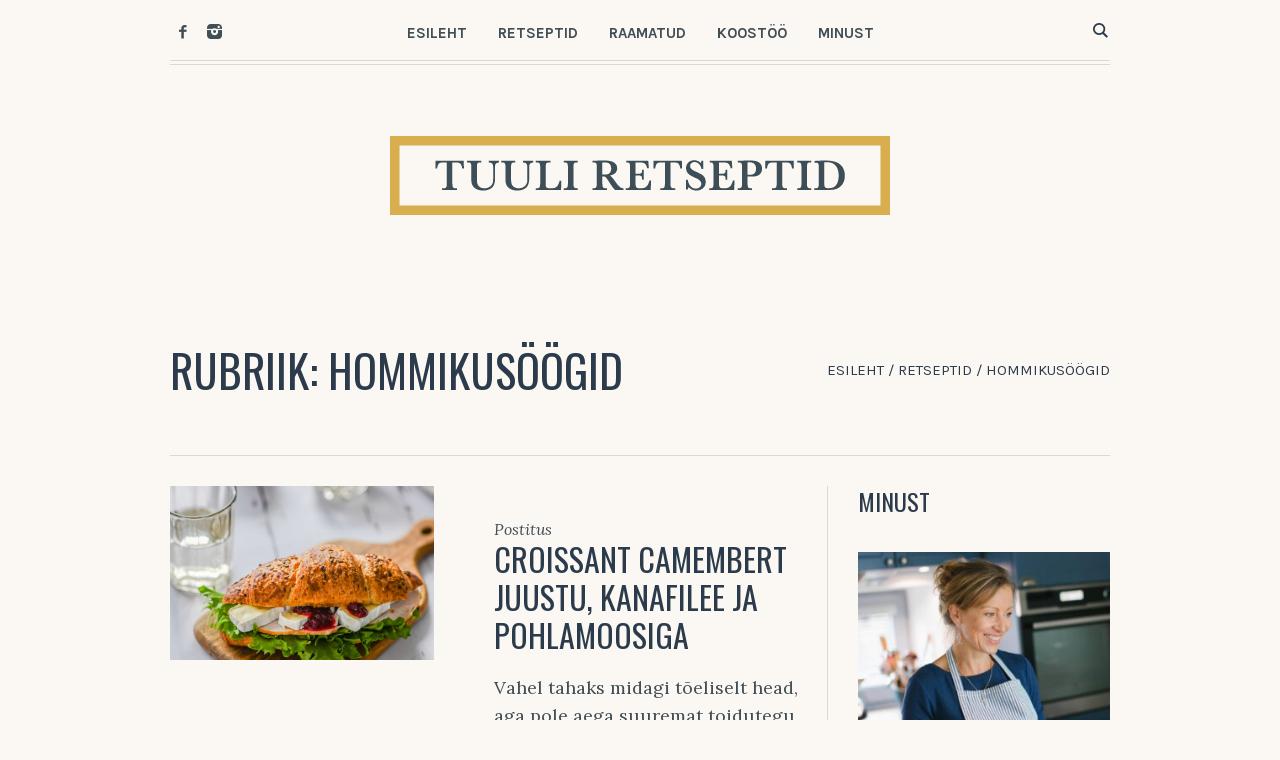

--- FILE ---
content_type: text/html; charset=UTF-8
request_url: https://tuuliretseptid.ee/category/retseptid/hommikusoogid/page/2/
body_size: 29495
content:
<!DOCTYPE html>
<html lang="et" prefix="og: https://ogp.me/ns#" class="cmsmasters_html">
<head>
<meta charset="UTF-8" />
<meta name="viewport" content="width=device-width, initial-scale=1, maximum-scale=1" />
<meta name="format-detection" content="telephone=no" />
<link rel="profile" href="//gmpg.org/xfn/11" />
<link rel="pingback" href="https://tuuliretseptid.ee/xmlrpc.php" />
<script data-cookieconsent="ignore">
	window.dataLayer = window.dataLayer || [];
	function gtag() {
		dataLayer.push(arguments);
	}
	gtag("consent", "default", {
		ad_user_data: "denied",
		ad_personalization: "denied",
		ad_storage: "denied",
		analytics_storage: "denied",
		functionality_storage: "denied",
		personalization_storage: "denied",
		security_storage: "granted",
		wait_for_update: 500,
	});
	gtag("set", "ads_data_redaction", true);
	</script>
<script type="text/javascript"
		id="Cookiebot"
		src="https://consent.cookiebot.com/uc.js"
		data-cbid="c238f660-b65d-47e7-a9c8-71a108ac5f0e"
						data-culture="ET"
				data-blockingmode="auto"
	></script>
<script type="text/javascript" id="wpp-js" src="https://tuuliretseptid.ee/wp-content/plugins/wordpress-popular-posts/assets/js/wpp.min.js" data-sampling="0" data-sampling-rate="100" data-api-url="https://tuuliretseptid.ee/wp-json/wordpress-popular-posts" data-post-id="0" data-token="ad5352ca38" data-lang="0" data-debug="0"></script>

<!-- Search Engine Optimization by Rank Math - https://rankmath.com/ -->
<title>Hommikusöögid Archives - Page 2 of 7 - Tuuli Retseptid</title>
<meta name="robots" content="index, follow, max-snippet:-1, max-video-preview:-1, max-image-preview:large"/>
<link rel="canonical" href="https://tuuliretseptid.ee/category/retseptid/hommikusoogid/page/2/" />
<link rel="prev" href="https://tuuliretseptid.ee/category/retseptid/hommikusoogid/" />
<link rel="next" href="https://tuuliretseptid.ee/category/retseptid/hommikusoogid/page/3/" />
<meta property="og:locale" content="et_EE" />
<meta property="og:type" content="article" />
<meta property="og:title" content="Hommikusöögid Archives - Page 2 of 7 - Tuuli Retseptid" />
<meta property="og:url" content="https://tuuliretseptid.ee/category/retseptid/hommikusoogid/page/2/" />
<meta property="og:site_name" content="Tuuli Retseptid" />
<meta property="og:image" content="https://tuuliretseptid.ee/wp-content/uploads/2019/04/Tuuli-Mathisen-Tuuli-Retseptid-Ise-tehtud.-Hästi-Tehtud..jpg" />
<meta property="og:image:secure_url" content="https://tuuliretseptid.ee/wp-content/uploads/2019/04/Tuuli-Mathisen-Tuuli-Retseptid-Ise-tehtud.-Hästi-Tehtud..jpg" />
<meta property="og:image:width" content="1707" />
<meta property="og:image:height" content="1707" />
<meta property="og:image:type" content="image/jpeg" />
<meta name="twitter:card" content="summary_large_image" />
<meta name="twitter:title" content="Hommikusöögid Archives - Page 2 of 7 - Tuuli Retseptid" />
<meta name="twitter:image" content="https://tuuliretseptid.ee/wp-content/uploads/2019/04/Tuuli-Mathisen-Tuuli-Retseptid-Ise-tehtud.-Hästi-Tehtud..jpg" />
<meta name="twitter:label1" content="Postitused" />
<meta name="twitter:data1" content="80" />
<script type="application/ld+json" class="rank-math-schema">{"@context":"https://schema.org","@graph":[{"@type":"Person","@id":"https://tuuliretseptid.ee/#person","name":"Tuuli Retseptid"},{"@type":"WebSite","@id":"https://tuuliretseptid.ee/#website","url":"https://tuuliretseptid.ee","name":"Tuuli Retseptid","publisher":{"@id":"https://tuuliretseptid.ee/#person"},"inLanguage":"et"},{"@type":"CollectionPage","@id":"https://tuuliretseptid.ee/category/retseptid/hommikusoogid/page/2/#webpage","url":"https://tuuliretseptid.ee/category/retseptid/hommikusoogid/page/2/","name":"Hommikus\u00f6\u00f6gid Archives - Page 2 of 7 - Tuuli Retseptid","isPartOf":{"@id":"https://tuuliretseptid.ee/#website"},"inLanguage":"et"}]}</script>
<!-- /Rank Math WordPress SEO plugin -->

<link rel='dns-prefetch' href='//stats.wp.com' />
<link rel='dns-prefetch' href='//fonts.googleapis.com' />
<link rel="alternate" type="application/rss+xml" title="Tuuli Retseptid &raquo; RSS" href="https://tuuliretseptid.ee/feed/" />
<link rel="alternate" type="application/rss+xml" title="Tuuli Retseptid &raquo; Kommentaaride RSS" href="https://tuuliretseptid.ee/comments/feed/" />
<link rel="alternate" type="application/rss+xml" title="Tuuli Retseptid &raquo; Hommikusöögid Rubriigi RSS" href="https://tuuliretseptid.ee/category/retseptid/hommikusoogid/feed/" />
		<!-- This site uses the Google Analytics by MonsterInsights plugin v9.0.0 - Using Analytics tracking - https://www.monsterinsights.com/ -->
							<script src="//www.googletagmanager.com/gtag/js?id=G-ZVQ8N3FTST"  data-cfasync="false" data-wpfc-render="false" type="text/javascript" async></script>
			<script data-cfasync="false" data-wpfc-render="false" type="text/javascript">
				var mi_version = '9.0.0';
				var mi_track_user = true;
				var mi_no_track_reason = '';
								var MonsterInsightsDefaultLocations = {"page_location":"https:\/\/tuuliretseptid.ee\/category\/retseptid\/hommikusoogid\/page\/2\/"};
				if ( typeof MonsterInsightsPrivacyGuardFilter === 'function' ) {
					var MonsterInsightsLocations = (typeof MonsterInsightsExcludeQuery === 'object') ? MonsterInsightsPrivacyGuardFilter( MonsterInsightsExcludeQuery ) : MonsterInsightsPrivacyGuardFilter( MonsterInsightsDefaultLocations );
				} else {
					var MonsterInsightsLocations = (typeof MonsterInsightsExcludeQuery === 'object') ? MonsterInsightsExcludeQuery : MonsterInsightsDefaultLocations;
				}

								var disableStrs = [
										'ga-disable-G-ZVQ8N3FTST',
									];

				/* Function to detect opted out users */
				function __gtagTrackerIsOptedOut() {
					for (var index = 0; index < disableStrs.length; index++) {
						if (document.cookie.indexOf(disableStrs[index] + '=true') > -1) {
							return true;
						}
					}

					return false;
				}

				/* Disable tracking if the opt-out cookie exists. */
				if (__gtagTrackerIsOptedOut()) {
					for (var index = 0; index < disableStrs.length; index++) {
						window[disableStrs[index]] = true;
					}
				}

				/* Opt-out function */
				function __gtagTrackerOptout() {
					for (var index = 0; index < disableStrs.length; index++) {
						document.cookie = disableStrs[index] + '=true; expires=Thu, 31 Dec 2099 23:59:59 UTC; path=/';
						window[disableStrs[index]] = true;
					}
				}

				if ('undefined' === typeof gaOptout) {
					function gaOptout() {
						__gtagTrackerOptout();
					}
				}
								window.dataLayer = window.dataLayer || [];

				window.MonsterInsightsDualTracker = {
					helpers: {},
					trackers: {},
				};
				if (mi_track_user) {
					function __gtagDataLayer() {
						dataLayer.push(arguments);
					}

					function __gtagTracker(type, name, parameters) {
						if (!parameters) {
							parameters = {};
						}

						if (parameters.send_to) {
							__gtagDataLayer.apply(null, arguments);
							return;
						}

						if (type === 'event') {
														parameters.send_to = monsterinsights_frontend.v4_id;
							var hookName = name;
							if (typeof parameters['event_category'] !== 'undefined') {
								hookName = parameters['event_category'] + ':' + name;
							}

							if (typeof MonsterInsightsDualTracker.trackers[hookName] !== 'undefined') {
								MonsterInsightsDualTracker.trackers[hookName](parameters);
							} else {
								__gtagDataLayer('event', name, parameters);
							}
							
						} else {
							__gtagDataLayer.apply(null, arguments);
						}
					}

					__gtagTracker('js', new Date());
					__gtagTracker('set', {
						'developer_id.dZGIzZG': true,
											});
					if ( MonsterInsightsLocations.page_location ) {
						__gtagTracker('set', MonsterInsightsLocations);
					}
										__gtagTracker('config', 'G-ZVQ8N3FTST', {"forceSSL":"true","link_attribution":"true"} );
															window.gtag = __gtagTracker;										(function () {
						/* https://developers.google.com/analytics/devguides/collection/analyticsjs/ */
						/* ga and __gaTracker compatibility shim. */
						var noopfn = function () {
							return null;
						};
						var newtracker = function () {
							return new Tracker();
						};
						var Tracker = function () {
							return null;
						};
						var p = Tracker.prototype;
						p.get = noopfn;
						p.set = noopfn;
						p.send = function () {
							var args = Array.prototype.slice.call(arguments);
							args.unshift('send');
							__gaTracker.apply(null, args);
						};
						var __gaTracker = function () {
							var len = arguments.length;
							if (len === 0) {
								return;
							}
							var f = arguments[len - 1];
							if (typeof f !== 'object' || f === null || typeof f.hitCallback !== 'function') {
								if ('send' === arguments[0]) {
									var hitConverted, hitObject = false, action;
									if ('event' === arguments[1]) {
										if ('undefined' !== typeof arguments[3]) {
											hitObject = {
												'eventAction': arguments[3],
												'eventCategory': arguments[2],
												'eventLabel': arguments[4],
												'value': arguments[5] ? arguments[5] : 1,
											}
										}
									}
									if ('pageview' === arguments[1]) {
										if ('undefined' !== typeof arguments[2]) {
											hitObject = {
												'eventAction': 'page_view',
												'page_path': arguments[2],
											}
										}
									}
									if (typeof arguments[2] === 'object') {
										hitObject = arguments[2];
									}
									if (typeof arguments[5] === 'object') {
										Object.assign(hitObject, arguments[5]);
									}
									if ('undefined' !== typeof arguments[1].hitType) {
										hitObject = arguments[1];
										if ('pageview' === hitObject.hitType) {
											hitObject.eventAction = 'page_view';
										}
									}
									if (hitObject) {
										action = 'timing' === arguments[1].hitType ? 'timing_complete' : hitObject.eventAction;
										hitConverted = mapArgs(hitObject);
										__gtagTracker('event', action, hitConverted);
									}
								}
								return;
							}

							function mapArgs(args) {
								var arg, hit = {};
								var gaMap = {
									'eventCategory': 'event_category',
									'eventAction': 'event_action',
									'eventLabel': 'event_label',
									'eventValue': 'event_value',
									'nonInteraction': 'non_interaction',
									'timingCategory': 'event_category',
									'timingVar': 'name',
									'timingValue': 'value',
									'timingLabel': 'event_label',
									'page': 'page_path',
									'location': 'page_location',
									'title': 'page_title',
									'referrer' : 'page_referrer',
								};
								for (arg in args) {
																		if (!(!args.hasOwnProperty(arg) || !gaMap.hasOwnProperty(arg))) {
										hit[gaMap[arg]] = args[arg];
									} else {
										hit[arg] = args[arg];
									}
								}
								return hit;
							}

							try {
								f.hitCallback();
							} catch (ex) {
							}
						};
						__gaTracker.create = newtracker;
						__gaTracker.getByName = newtracker;
						__gaTracker.getAll = function () {
							return [];
						};
						__gaTracker.remove = noopfn;
						__gaTracker.loaded = true;
						window['__gaTracker'] = __gaTracker;
					})();
									} else {
										console.log("");
					(function () {
						function __gtagTracker() {
							return null;
						}

						window['__gtagTracker'] = __gtagTracker;
						window['gtag'] = __gtagTracker;
					})();
									}
			</script>
				<!-- / Google Analytics by MonsterInsights -->
		<script type="text/javascript">
/* <![CDATA[ */
window._wpemojiSettings = {"baseUrl":"https:\/\/s.w.org\/images\/core\/emoji\/15.0.3\/72x72\/","ext":".png","svgUrl":"https:\/\/s.w.org\/images\/core\/emoji\/15.0.3\/svg\/","svgExt":".svg","source":{"concatemoji":"https:\/\/tuuliretseptid.ee\/wp-includes\/js\/wp-emoji-release.min.js?ver=6.6.1"}};
/*! This file is auto-generated */
!function(i,n){var o,s,e;function c(e){try{var t={supportTests:e,timestamp:(new Date).valueOf()};sessionStorage.setItem(o,JSON.stringify(t))}catch(e){}}function p(e,t,n){e.clearRect(0,0,e.canvas.width,e.canvas.height),e.fillText(t,0,0);var t=new Uint32Array(e.getImageData(0,0,e.canvas.width,e.canvas.height).data),r=(e.clearRect(0,0,e.canvas.width,e.canvas.height),e.fillText(n,0,0),new Uint32Array(e.getImageData(0,0,e.canvas.width,e.canvas.height).data));return t.every(function(e,t){return e===r[t]})}function u(e,t,n){switch(t){case"flag":return n(e,"\ud83c\udff3\ufe0f\u200d\u26a7\ufe0f","\ud83c\udff3\ufe0f\u200b\u26a7\ufe0f")?!1:!n(e,"\ud83c\uddfa\ud83c\uddf3","\ud83c\uddfa\u200b\ud83c\uddf3")&&!n(e,"\ud83c\udff4\udb40\udc67\udb40\udc62\udb40\udc65\udb40\udc6e\udb40\udc67\udb40\udc7f","\ud83c\udff4\u200b\udb40\udc67\u200b\udb40\udc62\u200b\udb40\udc65\u200b\udb40\udc6e\u200b\udb40\udc67\u200b\udb40\udc7f");case"emoji":return!n(e,"\ud83d\udc26\u200d\u2b1b","\ud83d\udc26\u200b\u2b1b")}return!1}function f(e,t,n){var r="undefined"!=typeof WorkerGlobalScope&&self instanceof WorkerGlobalScope?new OffscreenCanvas(300,150):i.createElement("canvas"),a=r.getContext("2d",{willReadFrequently:!0}),o=(a.textBaseline="top",a.font="600 32px Arial",{});return e.forEach(function(e){o[e]=t(a,e,n)}),o}function t(e){var t=i.createElement("script");t.src=e,t.defer=!0,i.head.appendChild(t)}"undefined"!=typeof Promise&&(o="wpEmojiSettingsSupports",s=["flag","emoji"],n.supports={everything:!0,everythingExceptFlag:!0},e=new Promise(function(e){i.addEventListener("DOMContentLoaded",e,{once:!0})}),new Promise(function(t){var n=function(){try{var e=JSON.parse(sessionStorage.getItem(o));if("object"==typeof e&&"number"==typeof e.timestamp&&(new Date).valueOf()<e.timestamp+604800&&"object"==typeof e.supportTests)return e.supportTests}catch(e){}return null}();if(!n){if("undefined"!=typeof Worker&&"undefined"!=typeof OffscreenCanvas&&"undefined"!=typeof URL&&URL.createObjectURL&&"undefined"!=typeof Blob)try{var e="postMessage("+f.toString()+"("+[JSON.stringify(s),u.toString(),p.toString()].join(",")+"));",r=new Blob([e],{type:"text/javascript"}),a=new Worker(URL.createObjectURL(r),{name:"wpTestEmojiSupports"});return void(a.onmessage=function(e){c(n=e.data),a.terminate(),t(n)})}catch(e){}c(n=f(s,u,p))}t(n)}).then(function(e){for(var t in e)n.supports[t]=e[t],n.supports.everything=n.supports.everything&&n.supports[t],"flag"!==t&&(n.supports.everythingExceptFlag=n.supports.everythingExceptFlag&&n.supports[t]);n.supports.everythingExceptFlag=n.supports.everythingExceptFlag&&!n.supports.flag,n.DOMReady=!1,n.readyCallback=function(){n.DOMReady=!0}}).then(function(){return e}).then(function(){var e;n.supports.everything||(n.readyCallback(),(e=n.source||{}).concatemoji?t(e.concatemoji):e.wpemoji&&e.twemoji&&(t(e.twemoji),t(e.wpemoji)))}))}((window,document),window._wpemojiSettings);
/* ]]> */
</script>
<link rel='stylesheet' id='sbi_styles-css' href='https://tuuliretseptid.ee/wp-content/plugins/instagram-feed/css/sbi-styles.min.css?ver=6.5.0' type='text/css' media='all' />
<style id='wp-emoji-styles-inline-css' type='text/css'>

	img.wp-smiley, img.emoji {
		display: inline !important;
		border: none !important;
		box-shadow: none !important;
		height: 1em !important;
		width: 1em !important;
		margin: 0 0.07em !important;
		vertical-align: -0.1em !important;
		background: none !important;
		padding: 0 !important;
	}
</style>
<link rel='stylesheet' id='wp-block-library-css' href='https://tuuliretseptid.ee/wp-includes/css/dist/block-library/style.min.css?ver=6.6.1' type='text/css' media='all' />
<link rel='stylesheet' id='mediaelement-css' href='https://tuuliretseptid.ee/wp-includes/js/mediaelement/mediaelementplayer-legacy.min.css?ver=4.2.17' type='text/css' media='all' />
<link rel='stylesheet' id='wp-mediaelement-css' href='https://tuuliretseptid.ee/wp-includes/js/mediaelement/wp-mediaelement.min.css?ver=6.6.1' type='text/css' media='all' />
<style id='jetpack-sharing-buttons-style-inline-css' type='text/css'>
.jetpack-sharing-buttons__services-list{display:flex;flex-direction:row;flex-wrap:wrap;gap:0;list-style-type:none;margin:5px;padding:0}.jetpack-sharing-buttons__services-list.has-small-icon-size{font-size:12px}.jetpack-sharing-buttons__services-list.has-normal-icon-size{font-size:16px}.jetpack-sharing-buttons__services-list.has-large-icon-size{font-size:24px}.jetpack-sharing-buttons__services-list.has-huge-icon-size{font-size:36px}@media print{.jetpack-sharing-buttons__services-list{display:none!important}}.editor-styles-wrapper .wp-block-jetpack-sharing-buttons{gap:0;padding-inline-start:0}ul.jetpack-sharing-buttons__services-list.has-background{padding:1.25em 2.375em}
</style>
<style id='rank-math-toc-block-style-inline-css' type='text/css'>
.wp-block-rank-math-toc-block nav ol{counter-reset:item}.wp-block-rank-math-toc-block nav ol li{display:block}.wp-block-rank-math-toc-block nav ol li:before{content:counters(item, ".") ". ";counter-increment:item}

</style>
<style id='classic-theme-styles-inline-css' type='text/css'>
/*! This file is auto-generated */
.wp-block-button__link{color:#fff;background-color:#32373c;border-radius:9999px;box-shadow:none;text-decoration:none;padding:calc(.667em + 2px) calc(1.333em + 2px);font-size:1.125em}.wp-block-file__button{background:#32373c;color:#fff;text-decoration:none}
</style>
<style id='global-styles-inline-css' type='text/css'>
:root{--wp--preset--aspect-ratio--square: 1;--wp--preset--aspect-ratio--4-3: 4/3;--wp--preset--aspect-ratio--3-4: 3/4;--wp--preset--aspect-ratio--3-2: 3/2;--wp--preset--aspect-ratio--2-3: 2/3;--wp--preset--aspect-ratio--16-9: 16/9;--wp--preset--aspect-ratio--9-16: 9/16;--wp--preset--color--black: #000000;--wp--preset--color--cyan-bluish-gray: #abb8c3;--wp--preset--color--white: #ffffff;--wp--preset--color--pale-pink: #f78da7;--wp--preset--color--vivid-red: #cf2e2e;--wp--preset--color--luminous-vivid-orange: #ff6900;--wp--preset--color--luminous-vivid-amber: #fcb900;--wp--preset--color--light-green-cyan: #7bdcb5;--wp--preset--color--vivid-green-cyan: #00d084;--wp--preset--color--pale-cyan-blue: #8ed1fc;--wp--preset--color--vivid-cyan-blue: #0693e3;--wp--preset--color--vivid-purple: #9b51e0;--wp--preset--color--color-1: #2c3b4b;--wp--preset--color--color-2: #ff7055;--wp--preset--color--color-3: #8e9092;--wp--preset--color--color-4: #fffef7;--wp--preset--color--color-5: #ffffff;--wp--preset--color--color-6: #dcd9c9;--wp--preset--gradient--vivid-cyan-blue-to-vivid-purple: linear-gradient(135deg,rgba(6,147,227,1) 0%,rgb(155,81,224) 100%);--wp--preset--gradient--light-green-cyan-to-vivid-green-cyan: linear-gradient(135deg,rgb(122,220,180) 0%,rgb(0,208,130) 100%);--wp--preset--gradient--luminous-vivid-amber-to-luminous-vivid-orange: linear-gradient(135deg,rgba(252,185,0,1) 0%,rgba(255,105,0,1) 100%);--wp--preset--gradient--luminous-vivid-orange-to-vivid-red: linear-gradient(135deg,rgba(255,105,0,1) 0%,rgb(207,46,46) 100%);--wp--preset--gradient--very-light-gray-to-cyan-bluish-gray: linear-gradient(135deg,rgb(238,238,238) 0%,rgb(169,184,195) 100%);--wp--preset--gradient--cool-to-warm-spectrum: linear-gradient(135deg,rgb(74,234,220) 0%,rgb(151,120,209) 20%,rgb(207,42,186) 40%,rgb(238,44,130) 60%,rgb(251,105,98) 80%,rgb(254,248,76) 100%);--wp--preset--gradient--blush-light-purple: linear-gradient(135deg,rgb(255,206,236) 0%,rgb(152,150,240) 100%);--wp--preset--gradient--blush-bordeaux: linear-gradient(135deg,rgb(254,205,165) 0%,rgb(254,45,45) 50%,rgb(107,0,62) 100%);--wp--preset--gradient--luminous-dusk: linear-gradient(135deg,rgb(255,203,112) 0%,rgb(199,81,192) 50%,rgb(65,88,208) 100%);--wp--preset--gradient--pale-ocean: linear-gradient(135deg,rgb(255,245,203) 0%,rgb(182,227,212) 50%,rgb(51,167,181) 100%);--wp--preset--gradient--electric-grass: linear-gradient(135deg,rgb(202,248,128) 0%,rgb(113,206,126) 100%);--wp--preset--gradient--midnight: linear-gradient(135deg,rgb(2,3,129) 0%,rgb(40,116,252) 100%);--wp--preset--font-size--small: 13px;--wp--preset--font-size--medium: 20px;--wp--preset--font-size--large: 36px;--wp--preset--font-size--x-large: 42px;--wp--preset--spacing--20: 0.44rem;--wp--preset--spacing--30: 0.67rem;--wp--preset--spacing--40: 1rem;--wp--preset--spacing--50: 1.5rem;--wp--preset--spacing--60: 2.25rem;--wp--preset--spacing--70: 3.38rem;--wp--preset--spacing--80: 5.06rem;--wp--preset--shadow--natural: 6px 6px 9px rgba(0, 0, 0, 0.2);--wp--preset--shadow--deep: 12px 12px 50px rgba(0, 0, 0, 0.4);--wp--preset--shadow--sharp: 6px 6px 0px rgba(0, 0, 0, 0.2);--wp--preset--shadow--outlined: 6px 6px 0px -3px rgba(255, 255, 255, 1), 6px 6px rgba(0, 0, 0, 1);--wp--preset--shadow--crisp: 6px 6px 0px rgba(0, 0, 0, 1);}:where(.is-layout-flex){gap: 0.5em;}:where(.is-layout-grid){gap: 0.5em;}body .is-layout-flex{display: flex;}.is-layout-flex{flex-wrap: wrap;align-items: center;}.is-layout-flex > :is(*, div){margin: 0;}body .is-layout-grid{display: grid;}.is-layout-grid > :is(*, div){margin: 0;}:where(.wp-block-columns.is-layout-flex){gap: 2em;}:where(.wp-block-columns.is-layout-grid){gap: 2em;}:where(.wp-block-post-template.is-layout-flex){gap: 1.25em;}:where(.wp-block-post-template.is-layout-grid){gap: 1.25em;}.has-black-color{color: var(--wp--preset--color--black) !important;}.has-cyan-bluish-gray-color{color: var(--wp--preset--color--cyan-bluish-gray) !important;}.has-white-color{color: var(--wp--preset--color--white) !important;}.has-pale-pink-color{color: var(--wp--preset--color--pale-pink) !important;}.has-vivid-red-color{color: var(--wp--preset--color--vivid-red) !important;}.has-luminous-vivid-orange-color{color: var(--wp--preset--color--luminous-vivid-orange) !important;}.has-luminous-vivid-amber-color{color: var(--wp--preset--color--luminous-vivid-amber) !important;}.has-light-green-cyan-color{color: var(--wp--preset--color--light-green-cyan) !important;}.has-vivid-green-cyan-color{color: var(--wp--preset--color--vivid-green-cyan) !important;}.has-pale-cyan-blue-color{color: var(--wp--preset--color--pale-cyan-blue) !important;}.has-vivid-cyan-blue-color{color: var(--wp--preset--color--vivid-cyan-blue) !important;}.has-vivid-purple-color{color: var(--wp--preset--color--vivid-purple) !important;}.has-black-background-color{background-color: var(--wp--preset--color--black) !important;}.has-cyan-bluish-gray-background-color{background-color: var(--wp--preset--color--cyan-bluish-gray) !important;}.has-white-background-color{background-color: var(--wp--preset--color--white) !important;}.has-pale-pink-background-color{background-color: var(--wp--preset--color--pale-pink) !important;}.has-vivid-red-background-color{background-color: var(--wp--preset--color--vivid-red) !important;}.has-luminous-vivid-orange-background-color{background-color: var(--wp--preset--color--luminous-vivid-orange) !important;}.has-luminous-vivid-amber-background-color{background-color: var(--wp--preset--color--luminous-vivid-amber) !important;}.has-light-green-cyan-background-color{background-color: var(--wp--preset--color--light-green-cyan) !important;}.has-vivid-green-cyan-background-color{background-color: var(--wp--preset--color--vivid-green-cyan) !important;}.has-pale-cyan-blue-background-color{background-color: var(--wp--preset--color--pale-cyan-blue) !important;}.has-vivid-cyan-blue-background-color{background-color: var(--wp--preset--color--vivid-cyan-blue) !important;}.has-vivid-purple-background-color{background-color: var(--wp--preset--color--vivid-purple) !important;}.has-black-border-color{border-color: var(--wp--preset--color--black) !important;}.has-cyan-bluish-gray-border-color{border-color: var(--wp--preset--color--cyan-bluish-gray) !important;}.has-white-border-color{border-color: var(--wp--preset--color--white) !important;}.has-pale-pink-border-color{border-color: var(--wp--preset--color--pale-pink) !important;}.has-vivid-red-border-color{border-color: var(--wp--preset--color--vivid-red) !important;}.has-luminous-vivid-orange-border-color{border-color: var(--wp--preset--color--luminous-vivid-orange) !important;}.has-luminous-vivid-amber-border-color{border-color: var(--wp--preset--color--luminous-vivid-amber) !important;}.has-light-green-cyan-border-color{border-color: var(--wp--preset--color--light-green-cyan) !important;}.has-vivid-green-cyan-border-color{border-color: var(--wp--preset--color--vivid-green-cyan) !important;}.has-pale-cyan-blue-border-color{border-color: var(--wp--preset--color--pale-cyan-blue) !important;}.has-vivid-cyan-blue-border-color{border-color: var(--wp--preset--color--vivid-cyan-blue) !important;}.has-vivid-purple-border-color{border-color: var(--wp--preset--color--vivid-purple) !important;}.has-vivid-cyan-blue-to-vivid-purple-gradient-background{background: var(--wp--preset--gradient--vivid-cyan-blue-to-vivid-purple) !important;}.has-light-green-cyan-to-vivid-green-cyan-gradient-background{background: var(--wp--preset--gradient--light-green-cyan-to-vivid-green-cyan) !important;}.has-luminous-vivid-amber-to-luminous-vivid-orange-gradient-background{background: var(--wp--preset--gradient--luminous-vivid-amber-to-luminous-vivid-orange) !important;}.has-luminous-vivid-orange-to-vivid-red-gradient-background{background: var(--wp--preset--gradient--luminous-vivid-orange-to-vivid-red) !important;}.has-very-light-gray-to-cyan-bluish-gray-gradient-background{background: var(--wp--preset--gradient--very-light-gray-to-cyan-bluish-gray) !important;}.has-cool-to-warm-spectrum-gradient-background{background: var(--wp--preset--gradient--cool-to-warm-spectrum) !important;}.has-blush-light-purple-gradient-background{background: var(--wp--preset--gradient--blush-light-purple) !important;}.has-blush-bordeaux-gradient-background{background: var(--wp--preset--gradient--blush-bordeaux) !important;}.has-luminous-dusk-gradient-background{background: var(--wp--preset--gradient--luminous-dusk) !important;}.has-pale-ocean-gradient-background{background: var(--wp--preset--gradient--pale-ocean) !important;}.has-electric-grass-gradient-background{background: var(--wp--preset--gradient--electric-grass) !important;}.has-midnight-gradient-background{background: var(--wp--preset--gradient--midnight) !important;}.has-small-font-size{font-size: var(--wp--preset--font-size--small) !important;}.has-medium-font-size{font-size: var(--wp--preset--font-size--medium) !important;}.has-large-font-size{font-size: var(--wp--preset--font-size--large) !important;}.has-x-large-font-size{font-size: var(--wp--preset--font-size--x-large) !important;}
:where(.wp-block-post-template.is-layout-flex){gap: 1.25em;}:where(.wp-block-post-template.is-layout-grid){gap: 1.25em;}
:where(.wp-block-columns.is-layout-flex){gap: 2em;}:where(.wp-block-columns.is-layout-grid){gap: 2em;}
:root :where(.wp-block-pullquote){font-size: 1.5em;line-height: 1.6;}
</style>
<link rel='stylesheet' id='better-recent-comments-css' href='https://tuuliretseptid.ee/wp-content/plugins/better-recent-comments/assets/css/better-recent-comments.min.css?ver=6.6.1' type='text/css' media='all' />
<link rel='stylesheet' id='contact-form-7-css' href='https://tuuliretseptid.ee/wp-content/plugins/contact-form-7/includes/css/styles.css?ver=5.9.8' type='text/css' media='all' />
<link rel='stylesheet' id='wordpress-popular-posts-css-css' href='https://tuuliretseptid.ee/wp-content/plugins/wordpress-popular-posts/assets/css/wpp.css?ver=7.0.1' type='text/css' media='all' />
<link rel='stylesheet' id='good-food-theme-style-css' href='https://tuuliretseptid.ee/wp-content/themes/good-food/style.css?ver=1.0.0' type='text/css' media='screen, print' />
<link rel='stylesheet' id='good-food-style-css' href='https://tuuliretseptid.ee/wp-content/themes/good-food/theme-framework/theme-style/css/style.css?ver=1.0.0' type='text/css' media='screen, print' />
<style id='good-food-style-inline-css' type='text/css'>

	html body {
		background-color : #fbf8f4;
	}

		.headline_aligner, 
		.cmsmasters_breadcrumbs_aligner {
			min-height:170px;
		}
		

		
		#page .cmsmasters_social_icon_color.cmsmasters_social_icon_1 {
			color:#404e56;
		}
		
		
		#page .cmsmasters_social_icon_color.cmsmasters_social_icon_1:hover {
			color:#d3af5f;
		}
		
		#page .cmsmasters_social_icon_color.cmsmasters_social_icon_2 {
			color:#404e56;
		}
		
		
		#page .cmsmasters_social_icon_color.cmsmasters_social_icon_2:hover {
			color:#d3af5f;
		}

	.header_top {
		height : 38px;
	}
	
	.header_mid {
		height : 65px;
	}
	
	.header_bot {
		height : 220px;
	}
	
	#page.cmsmasters_heading_after_header #middle, 
	#page.cmsmasters_heading_under_header #middle .headline .headline_outer {
		padding-top : 65px;
	}
	
	#page.cmsmasters_heading_after_header.enable_header_top #middle, 
	#page.cmsmasters_heading_under_header.enable_header_top #middle .headline .headline_outer {
		padding-top : 103px;
	}
	
	#page.cmsmasters_heading_after_header.enable_header_bottom #middle, 
	#page.cmsmasters_heading_under_header.enable_header_bottom #middle .headline .headline_outer {
		padding-top : 285px;
	}
	
	#page.cmsmasters_heading_after_header.enable_header_top.enable_header_bottom #middle, 
	#page.cmsmasters_heading_under_header.enable_header_top.enable_header_bottom #middle .headline .headline_outer {
		padding-top : 323px;
	}
	
	@media only screen and (max-width: 1024px) {
		.header_top,
		.header_mid,
		.header_bot {
			height : auto;
		}
		
		.header_mid .header_mid_inner .header_mid_inner_cont > div {
			height : 130px;
		}
		
		#page.cmsmasters_heading_after_header #middle, 
		#page.cmsmasters_heading_under_header #middle .headline .headline_outer, 
		#page.cmsmasters_heading_after_header.enable_header_top #middle, 
		#page.cmsmasters_heading_under_header.enable_header_top #middle .headline .headline_outer, 
		#page.cmsmasters_heading_after_header.enable_header_bottom #middle, 
		#page.cmsmasters_heading_under_header.enable_header_bottom #middle .headline .headline_outer, 
		#page.cmsmasters_heading_after_header.enable_header_top.enable_header_bottom #middle, 
		#page.cmsmasters_heading_under_header.enable_header_top.enable_header_bottom #middle .headline .headline_outer {
			padding-top : 0 !important;
		}
	}
	
	@media only screen and (max-width: 768px) {	
		.header_mid .header_mid_inner .header_mid_inner_cont > div {
			height : 65px;
		}
	}
.widget.jr-insta-slider ul > li:before {
display: none;
}

	.header_mid .header_mid_inner .logo_wrap, 
	.header_bot .header_bot_inner .logo_wrap {
		width : 500px;
	}

	.header_mid_inner .logo .logo_retina, 
	.header_bot_inner .logo .logo_retina {
		width : 500px;
		max-width : 500px;
	}

</style>
<link rel='stylesheet' id='good-food-adaptive-css' href='https://tuuliretseptid.ee/wp-content/themes/good-food/theme-framework/theme-style/css/adaptive.css?ver=1.0.0' type='text/css' media='screen, print' />
<link rel='stylesheet' id='good-food-retina-css' href='https://tuuliretseptid.ee/wp-content/themes/good-food/theme-framework/theme-style/css/retina.css?ver=1.0.0' type='text/css' media='screen' />
<link rel='stylesheet' id='good-food-icons-css' href='https://tuuliretseptid.ee/wp-content/themes/good-food/css/fontello.css?ver=1.0.0' type='text/css' media='screen' />
<link rel='stylesheet' id='good-food-icons-custom-css' href='https://tuuliretseptid.ee/wp-content/themes/good-food/theme-vars/theme-style/css/fontello-custom.css?ver=1.0.0' type='text/css' media='screen' />
<link rel='stylesheet' id='animate-css' href='https://tuuliretseptid.ee/wp-content/themes/good-food/css/animate.css?ver=1.0.0' type='text/css' media='screen' />
<link rel='stylesheet' id='ilightbox-css' href='https://tuuliretseptid.ee/wp-content/themes/good-food/css/ilightbox.css?ver=2.2.0' type='text/css' media='screen' />
<link rel='stylesheet' id='ilightbox-skin-dark-css' href='https://tuuliretseptid.ee/wp-content/themes/good-food/css/ilightbox-skins/dark-skin.css?ver=2.2.0' type='text/css' media='screen' />
<link rel='stylesheet' id='good-food-fonts-schemes-css' href='https://tuuliretseptid.ee/wp-content/uploads/cmsmasters_styles/good-food.css?ver=1.0.0' type='text/css' media='screen' />
<link rel='stylesheet' id='google-fonts-css' href='//fonts.googleapis.com/css?family=Lora%3A400%2C400i%2C700%2C700i%7CKarla%3A400%2C400i%2C700%2C700i%7COswald%3A300%2C400%2C700&#038;ver=6.6.1' type='text/css' media='all' />
<link rel='stylesheet' id='good-food-theme-vars-style-css' href='https://tuuliretseptid.ee/wp-content/themes/good-food/theme-vars/theme-style/css/vars-style.css?ver=1.0.0' type='text/css' media='screen, print' />
<link rel='stylesheet' id='good-food-gutenberg-frontend-style-css' href='https://tuuliretseptid.ee/wp-content/themes/good-food/gutenberg/cmsmasters-framework/theme-style/css/frontend-style.css?ver=1.0.0' type='text/css' media='screen' />
<link rel='stylesheet' id='good-food-child-style-css' href='https://tuuliretseptid.ee/wp-content/themes/good-food-child/style.css?ver=1.0.0' type='text/css' media='screen, print' />
<script type="text/javascript" src="https://tuuliretseptid.ee/wp-content/plugins/google-analytics-for-wordpress/assets/js/frontend-gtag.min.js?ver=9.0.0" id="monsterinsights-frontend-script-js"></script>
<script data-cfasync="false" data-wpfc-render="false" type="text/javascript" id='monsterinsights-frontend-script-js-extra'>/* <![CDATA[ */
var monsterinsights_frontend = {"js_events_tracking":"true","download_extensions":"doc,pdf,ppt,zip,xls,docx,pptx,xlsx","inbound_paths":"[{\"path\":\"\\\/go\\\/\",\"label\":\"affiliate\"},{\"path\":\"\\\/recommend\\\/\",\"label\":\"affiliate\"}]","home_url":"https:\/\/tuuliretseptid.ee","hash_tracking":"false","v4_id":"G-ZVQ8N3FTST"};/* ]]> */
</script>
<script type="text/javascript" src="https://tuuliretseptid.ee/wp-includes/js/jquery/jquery.min.js?ver=3.7.1" id="jquery-core-js"></script>
<script type="text/javascript" src="https://tuuliretseptid.ee/wp-includes/js/jquery/jquery-migrate.min.js?ver=3.4.1" id="jquery-migrate-js"></script>
<script type="text/javascript" src="https://tuuliretseptid.ee/wp-content/themes/good-food/js/debounced-resize.min.js?ver=1.0.0" id="debounced-resize-js"></script>
<script type="text/javascript" src="https://tuuliretseptid.ee/wp-content/themes/good-food/js/modernizr.min.js?ver=1.0.0" id="modernizr-js"></script>
<script type="text/javascript" src="https://tuuliretseptid.ee/wp-content/themes/good-food/js/respond.min.js?ver=1.0.0" id="respond-js"></script>
<script type="text/javascript" src="https://tuuliretseptid.ee/wp-content/themes/good-food/js/jquery.iLightBox.min.js?ver=2.2.0" id="iLightBox-js"></script>
<link rel="https://api.w.org/" href="https://tuuliretseptid.ee/wp-json/" /><link rel="alternate" title="JSON" type="application/json" href="https://tuuliretseptid.ee/wp-json/wp/v2/categories/129" /><link rel="EditURI" type="application/rsd+xml" title="RSD" href="https://tuuliretseptid.ee/xmlrpc.php?rsd" />
<meta name="generator" content="WordPress 6.6.1" />
<style type="text/css"> .tippy-box[data-theme~="wprm"] { background-color: #333333; color: #FFFFFF; } .tippy-box[data-theme~="wprm"][data-placement^="top"] > .tippy-arrow::before { border-top-color: #333333; } .tippy-box[data-theme~="wprm"][data-placement^="bottom"] > .tippy-arrow::before { border-bottom-color: #333333; } .tippy-box[data-theme~="wprm"][data-placement^="left"] > .tippy-arrow::before { border-left-color: #333333; } .tippy-box[data-theme~="wprm"][data-placement^="right"] > .tippy-arrow::before { border-right-color: #333333; } .tippy-box[data-theme~="wprm"] a { color: #FFFFFF; } .wprm-comment-rating svg { width: 18px !important; height: 18px !important; } img.wprm-comment-rating { width: 90px !important; height: 18px !important; } body { --comment-rating-star-color: #343434; } body { --wprm-popup-font-size: 16px; } body { --wprm-popup-background: #ffffff; } body { --wprm-popup-title: #000000; } body { --wprm-popup-content: #444444; } body { --wprm-popup-button-background: #444444; } body { --wprm-popup-button-text: #ffffff; }</style><style type="text/css">.wprm-glossary-term {color: #5A822B;text-decoration: underline;cursor: help;}</style>	<style>img#wpstats{display:none}</style>
		            <style id="wpp-loading-animation-styles">@-webkit-keyframes bgslide{from{background-position-x:0}to{background-position-x:-200%}}@keyframes bgslide{from{background-position-x:0}to{background-position-x:-200%}}.wpp-widget-block-placeholder,.wpp-shortcode-placeholder{margin:0 auto;width:60px;height:3px;background:#dd3737;background:linear-gradient(90deg,#dd3737 0%,#571313 10%,#dd3737 100%);background-size:200% auto;border-radius:3px;-webkit-animation:bgslide 1s infinite linear;animation:bgslide 1s infinite linear}</style>
            <meta name="generator" content="Powered by Slider Revolution 6.7.14 - responsive, Mobile-Friendly Slider Plugin for WordPress with comfortable drag and drop interface." />
<script>function setREVStartSize(e){
			//window.requestAnimationFrame(function() {
				window.RSIW = window.RSIW===undefined ? window.innerWidth : window.RSIW;
				window.RSIH = window.RSIH===undefined ? window.innerHeight : window.RSIH;
				try {
					var pw = document.getElementById(e.c).parentNode.offsetWidth,
						newh;
					pw = pw===0 || isNaN(pw) || (e.l=="fullwidth" || e.layout=="fullwidth") ? window.RSIW : pw;
					e.tabw = e.tabw===undefined ? 0 : parseInt(e.tabw);
					e.thumbw = e.thumbw===undefined ? 0 : parseInt(e.thumbw);
					e.tabh = e.tabh===undefined ? 0 : parseInt(e.tabh);
					e.thumbh = e.thumbh===undefined ? 0 : parseInt(e.thumbh);
					e.tabhide = e.tabhide===undefined ? 0 : parseInt(e.tabhide);
					e.thumbhide = e.thumbhide===undefined ? 0 : parseInt(e.thumbhide);
					e.mh = e.mh===undefined || e.mh=="" || e.mh==="auto" ? 0 : parseInt(e.mh,0);
					if(e.layout==="fullscreen" || e.l==="fullscreen")
						newh = Math.max(e.mh,window.RSIH);
					else{
						e.gw = Array.isArray(e.gw) ? e.gw : [e.gw];
						for (var i in e.rl) if (e.gw[i]===undefined || e.gw[i]===0) e.gw[i] = e.gw[i-1];
						e.gh = e.el===undefined || e.el==="" || (Array.isArray(e.el) && e.el.length==0)? e.gh : e.el;
						e.gh = Array.isArray(e.gh) ? e.gh : [e.gh];
						for (var i in e.rl) if (e.gh[i]===undefined || e.gh[i]===0) e.gh[i] = e.gh[i-1];
											
						var nl = new Array(e.rl.length),
							ix = 0,
							sl;
						e.tabw = e.tabhide>=pw ? 0 : e.tabw;
						e.thumbw = e.thumbhide>=pw ? 0 : e.thumbw;
						e.tabh = e.tabhide>=pw ? 0 : e.tabh;
						e.thumbh = e.thumbhide>=pw ? 0 : e.thumbh;
						for (var i in e.rl) nl[i] = e.rl[i]<window.RSIW ? 0 : e.rl[i];
						sl = nl[0];
						for (var i in nl) if (sl>nl[i] && nl[i]>0) { sl = nl[i]; ix=i;}
						var m = pw>(e.gw[ix]+e.tabw+e.thumbw) ? 1 : (pw-(e.tabw+e.thumbw)) / (e.gw[ix]);
						newh =  (e.gh[ix] * m) + (e.tabh + e.thumbh);
					}
					var el = document.getElementById(e.c);
					if (el!==null && el) el.style.height = newh+"px";
					el = document.getElementById(e.c+"_wrapper");
					if (el!==null && el) {
						el.style.height = newh+"px";
						el.style.display = "block";
					}
				} catch(e){
					console.log("Failure at Presize of Slider:" + e)
				}
			//});
		  };</script>
		<style type="text/css" id="wp-custom-css">
			.cmsmasters_open_post .cmsmasters_open_post_top_wrap + div.cmsmasters_open_post_left_wrap:not(:last-child) {
	width: 58%;
}
.cmsmasters_open_post .cmsmasters_open_post_top_wrap + div + .cmsmasters_open_post_right_wrap {
	width: 42%;
}


.widget_top-posts .widgets-list-layout li a {
	width: 40%;
} 

.widget_top-posts .widgets-list-layout img.widgets-list-layout-blavatar {
	max-width: 100px;
	width: 100%;
}

.widget_top-posts .widgets-list-layout div.widgets-list-layout-links {
	max-width: 100%;
	width: 55%;
}

.wpcf7 form.invalid .wpcf7-response-output, .wpcf7 form.unaccepted .wpcf7-response-output, .wpcf7 form.payment-required .wpcf7-response-output {
	border-color: #d3af5f;
	background: #d3af5f;
	color: #fff;
	border-radius: 3px;
	margin:10px 0;
}
.wpcf7-not-valid {
	border: 1px solid #e04744 !important;
}
textarea, input {
	border-radius:3px !important;
}

.single .entry-content p {
	font-size:18px;
}
.single .wprm-recipe-ingredients, .single .wprm-recipe-instructions, .single .wprm-recipe-details-unit {
	font-size:18px;
}
.page ul.wp-block-list li {
	font-size: 18px;
	font-style: normal;
}

li.CookieCard:before {
	display:none !important;
}
#CybotCookiebotDialog .CybotCookiebotDialogBodyLevelButtonSlider {
	background-color: #d6d6d6 !important;
}
#CybotCookiebotDialog input:checked+.CybotCookiebotDialogBodyLevelButtonSlider {
	background-color: #d9ae4f !important;
}

#CybotCookiebotDialogFooter .CybotCookiebotDialogBodyButton {
	padding: 0px 20px !important;
}
#CookiebotWidget:not(.CookiebotWidget-open) button.CookiebotWidget-logo svg {
	width:40px !important;
	height:40px !important;
}
#CookiebotWidget {
	min-height: 40px !important;
	min-width: 40px !important;
}
@media screen and (min-width: 1280px) {
	#CybotCookiebotDialogPoweredbyImage {
		max-height: 1.5em !important;
	}
}

.cky-btn-revisit-wrapper {
	background-color:#e0bd73 !important;
}
.cky-modal, .cky-audit-table .cky-cookie-des-table li, .cky-consent-container {
	font-family: sans-serif;
	font-style: normal;
}
.cky-notice-group p, .cky-notice .cky-title {
	padding-bottom:10px;
}
.cky-preference-header .cky-btn-close img {
	height: 12px !important;
	width: 12px !important;
}
.cky-switch input[type="checkbox"] {
	border-radius:50px !important;
}
.cky-btn-revisit-wrapper {
	width:35px !important;
	height:35px !important;
}
.cky-btn-revisit-wrapper .cky-btn-revisit img {
	width:25px !important;
	height:25px !important;
}
.wpcf7-acceptance .wpcf7-list-item-label {
	font-style:normal;
}
.wpcf7-acceptance .wpcf7-list-item {
	margin-left:0px;
}
.wpcf7 .wpcf7-submit:disabled {
	cursor: not-allowed;
	opacity: 0.4;
}
.wpcf7 form.wpcf7-form span.wpcf7-list-item input[type="checkbox"] + span.wpcf7-list-item-label:before {
	border-color:#d3af5f;
	width:18px;
	height:18px;
}
.cmsmasters_footer_default .social_wrap {
	padding: 20px 0 0;
}

@media only screen and (max-width: 1019px) {

	.widget_top-posts ul.widgets-list-layout {
		max-width: 600px;
		margin: 0 auto;
	} 

	.widget_top-posts .widgets-list-layout div.widgets-list-layout-links {
		font-size: 24px;
	}
}		</style>
		</head>
<body class="archive paged category category-hommikusoogid category-129 paged-2 category-paged-2">

<div class="cmsmasters_header_search_form">
			<span class="cmsmasters_header_search_form_close cmsmasters_theme_icon_cancel"></span><form method="get" action="https://tuuliretseptid.ee/">
			<div class="cmsmasters_header_search_form_field">
				<button type="submit" class="cmsmasters_theme_icon_search"></button>
				<input type="search" name="s" placeholder=" Otsi siit…" value="" />
			</div>
		</form></div>
<!-- Start Page -->
<div id="page" class="chrome_only cmsmasters_boxed fixed_header enable_header_bottom cmsmasters_heading_after_header hfeed site">

<!-- Start Main -->
<div id="main">

<!-- Start Header -->
<header id="header">
	<div class="header_mid" data-height="65"><div class="header_mid_outer"><div class="header_mid_inner"><div class="header_mid_inner_cont">
<div class="social_wrap">
	<div class="social_wrap_inner">
		<ul>
				<li>
					<a href="https://www.facebook.com/tuuliretseptid/" class="cmsmasters_social_icon cmsmasters_social_icon_1 cmsmasters-icon-facebook-1 cmsmasters_social_icon_color" title="Facebook" target="_blank"></a>
				</li>
				<li>
					<a href="https://www.instagram.com/tuuli_retseptid/" class="cmsmasters_social_icon cmsmasters_social_icon_2 cmsmasters-icon-custom-instagram-filled cmsmasters_social_icon_color" title="Instagram" target="_blank"></a>
				</li>
		</ul>
	</div>
</div><div class="mid_search_but_wrap"><a href="javascript:void(0)" class="mid_search_but cmsmasters_header_search_but cmsmasters_theme_icon_search"></a></div><div class="logo_wrap"><a href="https://tuuliretseptid.ee/" title="Tuuli Retseptid" class="logo">
	<img src="https://tuuliretseptid.ee/wp-content/uploads/2019/04/TuuliRetseptid-Logo-2.png" alt="Tuuli Retseptid" /><img class="logo_retina" src="https://tuuliretseptid.ee/wp-content/uploads/2019/04/TuuliRetseptid-Logo-Retina-1.png" alt="Tuuli Retseptid" width="500" height="79" /></a>
</div><div class="resp_mid_nav_wrap"><div class="resp_mid_nav_outer"><a class="responsive_nav resp_mid_nav cmsmasters_theme_icon_resp_nav" href="javascript:void(0)"></a></div></div><!-- Start Navigation --><div class="mid_nav_wrap"><nav><div class="menu-main-menu-container"><ul id="navigation" class="mid_nav navigation"><li id="menu-item-14981" class="menu-item menu-item-type-post_type menu-item-object-page menu-item-home menu-item-14981 menu-item-depth-0"><a href="https://tuuliretseptid.ee/"><span class="nav_item_wrap"><span class="nav_title">Esileht</span></span></a></li>
<li id="menu-item-14555" class="menu-item menu-item-type-post_type menu-item-object-page current-menu-ancestor current-menu-parent current_page_parent current_page_ancestor menu-item-has-children menu-item-14555 menu-item-mega menu-item-mega-cols-five menu-item-mega-fullwidth menu-item-depth-0"><a href="https://tuuliretseptid.ee/retseptid/"><span class="nav_item_wrap"><span class="nav_title">Retseptid</span></span></a>
<div class="menu-item-mega-container">
<ul class="sub-menu">
	<li id="menu-item-14961" class="menu-item menu-item-type-taxonomy menu-item-object-category menu-item-14961 menu-item-depth-1"><a href="https://tuuliretseptid.ee/category/retseptid/argiroad/"><span class="nav_item_wrap"><span class="nav_title">Argipäeva sobivad road</span></span></a>	</li>
	<li id="menu-item-14962" class="menu-item menu-item-type-taxonomy menu-item-object-category menu-item-14962 menu-item-depth-1"><a href="https://tuuliretseptid.ee/category/retseptid/eelroad/"><span class="nav_item_wrap"><span class="nav_title">Eelroad</span></span></a>	</li>
	<li id="menu-item-14977" class="menu-item menu-item-type-taxonomy menu-item-object-category menu-item-14977 menu-item-depth-1"><a href="https://tuuliretseptid.ee/category/retseptid/suupisted/"><span class="nav_item_wrap"><span class="nav_title">Suupisted</span></span></a>	</li>
	<li id="menu-item-14963" class="menu-item menu-item-type-taxonomy menu-item-object-category current-menu-item menu-item-14963 menu-item-depth-1"><a href="https://tuuliretseptid.ee/category/retseptid/hommikusoogid/"><span class="nav_item_wrap"><span class="nav_title">Hommikusöögid</span></span></a>	</li>
	<li id="menu-item-14972" class="menu-item menu-item-type-taxonomy menu-item-object-category menu-item-14972 menu-item-depth-1"><a href="https://tuuliretseptid.ee/category/retseptid/pastad-ja-risotod/"><span class="nav_item_wrap"><span class="nav_title">Pastad ja risotod</span></span></a>	</li>
	</ul>

	<ul class="sub-menu">
	<li id="menu-item-14966" class="menu-item menu-item-type-taxonomy menu-item-object-category menu-item-14966 menu-item-depth-1"><a href="https://tuuliretseptid.ee/category/retseptid/kana-ja-lihatoidud/"><span class="nav_item_wrap"><span class="nav_title">Kana- ja lihatoidud</span></span></a>	</li>
	<li id="menu-item-14965" class="menu-item menu-item-type-taxonomy menu-item-object-category menu-item-14965 menu-item-depth-1"><a href="https://tuuliretseptid.ee/category/retseptid/kala-ja-mereannitoidud/"><span class="nav_item_wrap"><span class="nav_title">Kala- ja mereannitoidud</span></span></a>	</li>
	<li id="menu-item-14973" class="menu-item menu-item-type-taxonomy menu-item-object-category menu-item-14973 menu-item-depth-1"><a href="https://tuuliretseptid.ee/category/retseptid/piduroad/"><span class="nav_item_wrap"><span class="nav_title">Piduroad</span></span></a>	</li>
	<li id="menu-item-14974" class="menu-item menu-item-type-taxonomy menu-item-object-category menu-item-14974 menu-item-depth-1"><a href="https://tuuliretseptid.ee/category/retseptid/salatid/"><span class="nav_item_wrap"><span class="nav_title">Salatid</span></span></a>	</li>
	<li id="menu-item-14976" class="menu-item menu-item-type-taxonomy menu-item-object-category menu-item-14976 menu-item-depth-1"><a href="https://tuuliretseptid.ee/category/retseptid/supid/"><span class="nav_item_wrap"><span class="nav_title">Supid</span></span></a>	</li>
	</ul>

	<ul class="sub-menu">
	<li id="menu-item-14978" class="menu-item menu-item-type-taxonomy menu-item-object-category menu-item-14978 menu-item-depth-1"><a href="https://tuuliretseptid.ee/category/retseptid/taimetoidud/"><span class="nav_item_wrap"><span class="nav_title">Taimetoidud</span></span></a>	</li>
	<li id="menu-item-14979" class="menu-item menu-item-type-taxonomy menu-item-object-category menu-item-14979 menu-item-depth-1"><a href="https://tuuliretseptid.ee/category/retseptid/tervislikud-toidud/"><span class="nav_item_wrap"><span class="nav_title">Tervislikud toidud</span></span></a>	</li>
	<li id="menu-item-14969" class="menu-item menu-item-type-taxonomy menu-item-object-category menu-item-14969 menu-item-depth-1"><a href="https://tuuliretseptid.ee/category/retseptid/maarded-ja-voided/"><span class="nav_item_wrap"><span class="nav_title">Määrded ja võided</span></span></a>	</li>
	<li id="menu-item-14968" class="menu-item menu-item-type-taxonomy menu-item-object-category menu-item-14968 menu-item-depth-1"><a href="https://tuuliretseptid.ee/category/retseptid/leib-ja-sai/"><span class="nav_item_wrap"><span class="nav_title">Leib ja sai</span></span></a>	</li>
	<li id="menu-item-14971" class="menu-item menu-item-type-taxonomy menu-item-object-category menu-item-14971 menu-item-depth-1"><a href="https://tuuliretseptid.ee/category/retseptid/magustoidud/"><span class="nav_item_wrap"><span class="nav_title">Magustoidud</span></span></a>	</li>
	</ul>

	<ul class="sub-menu">
	<li id="menu-item-14970" class="menu-item menu-item-type-taxonomy menu-item-object-category menu-item-14970 menu-item-depth-1"><a href="https://tuuliretseptid.ee/category/retseptid/magusad-kupsetised/"><span class="nav_item_wrap"><span class="nav_title">Magusad küpsetised</span></span></a>	</li>
	<li id="menu-item-14975" class="menu-item menu-item-type-taxonomy menu-item-object-category menu-item-14975 menu-item-depth-1"><a href="https://tuuliretseptid.ee/category/retseptid/soolased-kupsetised/"><span class="nav_item_wrap"><span class="nav_title">Soolased küpsetised</span></span></a>	</li>
	<li id="menu-item-14967" class="menu-item menu-item-type-taxonomy menu-item-object-category menu-item-14967 menu-item-depth-1"><a href="https://tuuliretseptid.ee/category/retseptid/lastele/"><span class="nav_item_wrap"><span class="nav_title">Lastele sobivad toidud</span></span></a>	</li>
	<li id="menu-item-14964" class="menu-item menu-item-type-taxonomy menu-item-object-category menu-item-14964 menu-item-depth-1"><a href="https://tuuliretseptid.ee/category/retseptid/joogid/"><span class="nav_item_wrap"><span class="nav_title">Joogid</span></span></a>	</li>
</ul>
</div>
</li>
<li id="menu-item-14957" class="menu-item menu-item-type-post_type menu-item-object-page menu-item-14957 menu-item-depth-0"><a href="https://tuuliretseptid.ee/raamatud/"><span class="nav_item_wrap"><span class="nav_title">Raamatud</span></span></a></li>
<li id="menu-item-14958" class="menu-item menu-item-type-post_type menu-item-object-page menu-item-14958 menu-item-depth-0"><a href="https://tuuliretseptid.ee/koostoo/"><span class="nav_item_wrap"><span class="nav_title">Koostöö</span></span></a></li>
<li id="menu-item-14959" class="menu-item menu-item-type-post_type menu-item-object-page menu-item-14959 menu-item-depth-0"><a href="https://tuuliretseptid.ee/minust/"><span class="nav_item_wrap"><span class="nav_title">Minust</span></span></a></li>
</ul></div></nav></div><!-- Finish Navigation --></div></div></div></div><div class="header_bot" data-height="220"><div class="header_bot_outer"><div class="header_bot_inner"><div class="logo_wrap"><a href="https://tuuliretseptid.ee/" title="Tuuli Retseptid" class="logo">
	<img src="https://tuuliretseptid.ee/wp-content/uploads/2019/04/TuuliRetseptid-Logo-2.png" alt="Tuuli Retseptid" /><img class="logo_retina" src="https://tuuliretseptid.ee/wp-content/uploads/2019/04/TuuliRetseptid-Logo-Retina-1.png" alt="Tuuli Retseptid" width="500" height="79" /></a>
</div></div></div></div></header>
<!-- Finish Header -->


<!-- Start Middle -->
<div id="middle">
<div class="headline cmsmasters_color_scheme_default">
				<div class="headline_outer">
					<div class="headline_color"></div><div class="headline_inner align_left  cmsmasters_breadcrumbs">
					<div class="headline_inner_content">
						<div class="headline_aligner"></div><div class="headline_text"><h1 class="entry-title">Rubriik: <span>Hommikusöögid</span></h1></div><div class="cmsmasters_breadcrumbs"><div class="cmsmasters_breadcrumbs_aligner"></div><div class="cmsmasters_breadcrumbs_inner"><a href="https://tuuliretseptid.ee/" class="cms_home">Esileht</a>
	<span class="breadcrumbs_sep"> / </span>
	<a href="https://tuuliretseptid.ee/category/retseptid/">Retseptid</a>
	<span class="breadcrumbs_sep"> / </span>
	<span>Hommikusöögid</span></div></div></div></div></div>
			</div><div class="middle_inner">
<div class="content_wrap r_sidebar">

<!-- Start Content -->
<div class="content entry">
	<div class="cmsmasters_archive">
<article id="post-33962" class="cmsmasters_archive_type post-33962 post type-post status-publish format-standard has-post-thumbnail hentry category-argiroad category-eelroad category-hommikusoogid category-kana-ja-lihatoidud category-retseptid category-suupisted tag-voileivad">
	<div class="cmsmasters_archive_item_img_wrap"><figure class="cmsmasters_img_wrap" itemscope itemprop="image" itemtype="//schema.org/ImageObject"><a itemprop="url" href="https://tuuliretseptid.ee/2025/02/croissant-camembert-juustu-kanafilee-ja-pohlamoosiga.html/" title="Croissant camembert juustu, kanafilee ja pohlamoosiga" class="cmsmasters_img_link"><img width="810" height="535" src="https://tuuliretseptid.ee/wp-content/uploads/2025/02/untitled-1399-810x535.jpg" class=" wp-post-image" alt="Croissant camembert juustu, kanafilee ja pohlamoosiga" title="untitled-1399" decoding="async" fetchpriority="high" /></a></figure></div>	<div class="cmsmasters_archive_item_cont_wrap">
		<div class="cmsmasters_archive_item_type">
			<span>Postitus</span>		</div>
					<header class="cmsmasters_archive_item_header entry-header">
				<h2 class="cmsmasters_archive_item_title entry-title">
					<a href="https://tuuliretseptid.ee/2025/02/croissant-camembert-juustu-kanafilee-ja-pohlamoosiga.html/">
						Croissant camembert juustu, kanafilee ja pohlamoosiga					</a>
				</h2>
			</header>
			<div class="cmsmasters_archive_item_content entry-content">
<p>Vahel tahaks midagi tõeliselt head, aga pole aega suuremat toidutegu ette võtta. Sellisel hetkel võib teha endale ühe hõrgu ja maitsenaudingut pakkuva võileiva, kus kohevale täistera crossaintile on täidiseks sätitud kanafileesink ja kreemjas ning külluslik Turek camembert juust. Puhta koostisega naturaalne camembert on väga maitsev lisand erinevatele võileibadele. Hea oleks juustu enne veidi aega toasoojas...</p>
</div>
<footer class="cmsmasters_archive_item_info entry-meta"><span class="cmsmasters_archive_item_date_wrap"><abbr class="published cmsmasters_archive_item_date" title="veebruar 17, 2025">veebruar 17, 2025</abbr><abbr class="dn date updated" title="veebruar 17, 2025">veebruar 17, 2025</abbr></span><span class="cmsmasters_archive_item_user_name"><a href="https://tuuliretseptid.ee/author/tuuli-mathisen/" rel="author" title="Postitused Tuuli Mathisen">Tuuli Mathisen</a></span><span class="cmsmasters_archive_item_category">kategooriad: <a href="https://tuuliretseptid.ee/category/retseptid/argiroad/" class="cmsmasters_cat_color cmsmasters_cat_125" rel="category tag">Argipäeva sobivad road</a>, <a href="https://tuuliretseptid.ee/category/retseptid/eelroad/" class="cmsmasters_cat_color cmsmasters_cat_126" rel="category tag">Eelroad</a>, <a href="https://tuuliretseptid.ee/category/retseptid/hommikusoogid/" class="cmsmasters_cat_color cmsmasters_cat_129" rel="category tag">Hommikusöögid</a>, <a href="https://tuuliretseptid.ee/category/retseptid/kana-ja-lihatoidud/" class="cmsmasters_cat_color cmsmasters_cat_123" rel="category tag">Kana- ja lihatoidud</a>, <a href="https://tuuliretseptid.ee/category/retseptid/" class="cmsmasters_cat_color cmsmasters_cat_139" rel="category tag">Retseptid</a>, <a href="https://tuuliretseptid.ee/category/retseptid/suupisted/" class="cmsmasters_cat_color cmsmasters_cat_127" rel="category tag">Suupisted</a></span></footer>	</div>
</article><article id="post-33489" class="cmsmasters_archive_type post-33489 post type-post status-publish format-standard has-post-thumbnail hentry category-argiroad category-hommikusoogid category-kala-ja-mereannitoidud category-retseptid tag-kala tag-muna">
	<div class="cmsmasters_archive_item_img_wrap"><figure class="cmsmasters_img_wrap" itemscope itemprop="image" itemtype="//schema.org/ImageObject"><a itemprop="url" href="https://tuuliretseptid.ee/2024/11/krobedad-kalapulgad-muna-ja-rostsaiaga.html/" title="Krõbedad kalapulgad muna ja Röstsaiaga" class="cmsmasters_img_link"><img width="810" height="535" src="https://tuuliretseptid.ee/wp-content/uploads/2024/10/DSC_0445-810x535.jpg" class=" wp-post-image" alt="Krõbedad kalapulgad muna ja Röstsaiaga" title="DSC_0445" decoding="async" /></a></figure></div>	<div class="cmsmasters_archive_item_cont_wrap">
		<div class="cmsmasters_archive_item_type">
			<span>Postitus</span>		</div>
					<header class="cmsmasters_archive_item_header entry-header">
				<h2 class="cmsmasters_archive_item_title entry-title">
					<a href="https://tuuliretseptid.ee/2024/11/krobedad-kalapulgad-muna-ja-rostsaiaga.html/">
						Krõbedad kalapulgad muna ja Röstsaiaga					</a>
				</h2>
			</header>
			<div class="cmsmasters_archive_item_content entry-content">
<p>See on lihtne ja mõnus moodus, kuidas kalapulkasid ka hommikusöögilauale sättida. Mõnusalt krõbedad kalapulgad vedelasse munakollasesse dipituna koos röstitud saiaga on igati nauditav kooslus hommikuseks kohvikõrvaseks. Postitus sündis koostöös Vičiga.</p>
</div>
<footer class="cmsmasters_archive_item_info entry-meta"><span class="cmsmasters_archive_item_date_wrap"><abbr class="published cmsmasters_archive_item_date" title="november 9, 2024">november 9, 2024</abbr><abbr class="dn date updated" title="november 9, 2024">november 9, 2024</abbr></span><span class="cmsmasters_archive_item_user_name"><a href="https://tuuliretseptid.ee/author/tuuli-mathisen/" rel="author" title="Postitused Tuuli Mathisen">Tuuli Mathisen</a></span><span class="cmsmasters_archive_item_category">kategooriad: <a href="https://tuuliretseptid.ee/category/retseptid/argiroad/" class="cmsmasters_cat_color cmsmasters_cat_125" rel="category tag">Argipäeva sobivad road</a>, <a href="https://tuuliretseptid.ee/category/retseptid/hommikusoogid/" class="cmsmasters_cat_color cmsmasters_cat_129" rel="category tag">Hommikusöögid</a>, <a href="https://tuuliretseptid.ee/category/retseptid/kala-ja-mereannitoidud/" class="cmsmasters_cat_color cmsmasters_cat_124" rel="category tag">Kala- ja mereannitoidud</a>, <a href="https://tuuliretseptid.ee/category/retseptid/" class="cmsmasters_cat_color cmsmasters_cat_139" rel="category tag">Retseptid</a></span></footer>	</div>
</article><article id="post-33226" class="cmsmasters_archive_type post-33226 post type-post status-publish format-standard has-post-thumbnail hentry category-argiroad category-eelroad category-hommikusoogid category-piduroad category-retseptid category-suupisted tag-juust tag-oun">
	<div class="cmsmasters_archive_item_img_wrap"><figure class="cmsmasters_img_wrap" itemscope itemprop="image" itemtype="//schema.org/ImageObject"><a itemprop="url" href="https://tuuliretseptid.ee/2024/09/krobedad-camembert-juustuga-ahjusaiad.html/" title="Krõbedad camembert juustuga ahjusaiad" class="cmsmasters_img_link"><img width="810" height="535" src="https://tuuliretseptid.ee/wp-content/uploads/2024/09/DSC_9949-810x535.jpg" class=" wp-post-image" alt="Krõbedad camembert juustuga ahjusaiad" title="DSC_9949" decoding="async" /></a></figure></div>	<div class="cmsmasters_archive_item_cont_wrap">
		<div class="cmsmasters_archive_item_type">
			<span>Postitus</span>		</div>
					<header class="cmsmasters_archive_item_header entry-header">
				<h2 class="cmsmasters_archive_item_title entry-title">
					<a href="https://tuuliretseptid.ee/2024/09/krobedad-camembert-juustuga-ahjusaiad.html/">
						Krõbedad camembert juustuga ahjusaiad					</a>
				</h2>
			</header>
			<div class="cmsmasters_archive_item_content entry-content">
<p>Krõbedad ahjus röstitud ja kreemise Turek camembert juustuga leivad on maitsvad juba niisamagi, aga eriti mõnusad on nad siis, kui sinna erinevaid maitselisa andvaid lisandeid juurde sättida. Põhjaks on siis ahjus krõbedaks röstitud sai, mille korraks ka peale on sätitud camembert juustuga ahjust läbi käib. Juurde sobib sättida nii soolaseid kui ka magusaid lisandeid, sest...</p>
</div>
<footer class="cmsmasters_archive_item_info entry-meta"><span class="cmsmasters_archive_item_date_wrap"><abbr class="published cmsmasters_archive_item_date" title="september 19, 2024">september 19, 2024</abbr><abbr class="dn date updated" title="september 19, 2024">september 19, 2024</abbr></span><span class="cmsmasters_archive_item_user_name"><a href="https://tuuliretseptid.ee/author/tuuli-mathisen/" rel="author" title="Postitused Tuuli Mathisen">Tuuli Mathisen</a></span><span class="cmsmasters_archive_item_category">kategooriad: <a href="https://tuuliretseptid.ee/category/retseptid/argiroad/" class="cmsmasters_cat_color cmsmasters_cat_125" rel="category tag">Argipäeva sobivad road</a>, <a href="https://tuuliretseptid.ee/category/retseptid/eelroad/" class="cmsmasters_cat_color cmsmasters_cat_126" rel="category tag">Eelroad</a>, <a href="https://tuuliretseptid.ee/category/retseptid/hommikusoogid/" class="cmsmasters_cat_color cmsmasters_cat_129" rel="category tag">Hommikusöögid</a>, <a href="https://tuuliretseptid.ee/category/retseptid/piduroad/" class="cmsmasters_cat_color cmsmasters_cat_130" rel="category tag">Piduroad</a>, <a href="https://tuuliretseptid.ee/category/retseptid/" class="cmsmasters_cat_color cmsmasters_cat_139" rel="category tag">Retseptid</a>, <a href="https://tuuliretseptid.ee/category/retseptid/suupisted/" class="cmsmasters_cat_color cmsmasters_cat_127" rel="category tag">Suupisted</a></span></footer>	</div>
</article><article id="post-32430" class="cmsmasters_archive_type post-32430 post type-post status-publish format-standard has-post-thumbnail hentry category-argiroad category-eelroad category-hommikusoogid category-lastele category-maarded-ja-voided category-retseptid category-suupisted tag-juust">
	<div class="cmsmasters_archive_item_img_wrap"><figure class="cmsmasters_img_wrap" itemscope itemprop="image" itemtype="//schema.org/ImageObject"><a itemprop="url" href="https://tuuliretseptid.ee/2024/07/soojad-kuuslaugu-juustusaiad-pestoga.html/" title="Soojad küüslaugu-juustusaiad pestoga" class="cmsmasters_img_link"><img width="810" height="535" src="https://tuuliretseptid.ee/wp-content/uploads/2024/06/DSC_8291-810x535.jpg" class=" wp-post-image" alt="Soojad küüslaugu-juustusaiad pestoga" title="DSC_8291" decoding="async" loading="lazy" /></a></figure></div>	<div class="cmsmasters_archive_item_cont_wrap">
		<div class="cmsmasters_archive_item_type">
			<span>Postitus</span>		</div>
					<header class="cmsmasters_archive_item_header entry-header">
				<h2 class="cmsmasters_archive_item_title entry-title">
					<a href="https://tuuliretseptid.ee/2024/07/soojad-kuuslaugu-juustusaiad-pestoga.html/">
						Soojad küüslaugu-juustusaiad pestoga					</a>
				</h2>
			</header>
			<div class="cmsmasters_archive_item_content entry-content">
<p>Soojad juustusaiad jätavad väheseid külmaks või tegelikult ei teagi ma kedagi, kelle jaoks selline kooslus ahvatlev ei tunduks. Krõbe sai, sulanud juust, mõnusalt magusaks ja külluslikuks küpsenud küüslauk ning loomulikult ohtralt riivitud juustu. Ikka nii, et mida rohkem, seda uhkem. Kirsiks tordil veel lahke käega suveküpsetest ürtidest kokku suristatud pestot. Pestot võid teha klassikalisel moel...</p>
</div>
<footer class="cmsmasters_archive_item_info entry-meta"><span class="cmsmasters_archive_item_date_wrap"><abbr class="published cmsmasters_archive_item_date" title="juuli 1, 2024">juuli 1, 2024</abbr><abbr class="dn date updated" title="juuli 1, 2024">juuli 1, 2024</abbr></span><span class="cmsmasters_archive_item_user_name"><a href="https://tuuliretseptid.ee/author/tuuli-mathisen/" rel="author" title="Postitused Tuuli Mathisen">Tuuli Mathisen</a></span><span class="cmsmasters_archive_item_category">kategooriad: <a href="https://tuuliretseptid.ee/category/retseptid/argiroad/" class="cmsmasters_cat_color cmsmasters_cat_125" rel="category tag">Argipäeva sobivad road</a>, <a href="https://tuuliretseptid.ee/category/retseptid/eelroad/" class="cmsmasters_cat_color cmsmasters_cat_126" rel="category tag">Eelroad</a>, <a href="https://tuuliretseptid.ee/category/retseptid/hommikusoogid/" class="cmsmasters_cat_color cmsmasters_cat_129" rel="category tag">Hommikusöögid</a>, <a href="https://tuuliretseptid.ee/category/retseptid/lastele/" class="cmsmasters_cat_color cmsmasters_cat_137" rel="category tag">Lastele sobivad toidud</a>, <a href="https://tuuliretseptid.ee/category/retseptid/maarded-ja-voided/" class="cmsmasters_cat_color cmsmasters_cat_128" rel="category tag">Määrded ja võided</a>, <a href="https://tuuliretseptid.ee/category/retseptid/" class="cmsmasters_cat_color cmsmasters_cat_139" rel="category tag">Retseptid</a>, <a href="https://tuuliretseptid.ee/category/retseptid/suupisted/" class="cmsmasters_cat_color cmsmasters_cat_127" rel="category tag">Suupisted</a></span></footer>	</div>
</article><article id="post-32257" class="cmsmasters_archive_type post-32257 post type-post status-publish format-standard has-post-thumbnail hentry category-argiroad category-hommikusoogid category-lastele category-magusad-kupsetised category-magustoidud category-retseptid tag-kohupiim">
	<div class="cmsmasters_archive_item_img_wrap"><figure class="cmsmasters_img_wrap" itemscope itemprop="image" itemtype="//schema.org/ImageObject"><a itemprop="url" href="https://tuuliretseptid.ee/2024/04/nasha-sornikud-mahlased-ja-monusad.html/" title="Nasha sõrnikud. Mahlased ja mõnusad." class="cmsmasters_img_link"><img width="810" height="535" src="https://tuuliretseptid.ee/wp-content/uploads/2024/04/DSC_5006-810x535.jpg" class=" wp-post-image" alt="Nasha sõrnikud. Mahlased ja mõnusad." title="DSC_5006" decoding="async" loading="lazy" /></a></figure></div>	<div class="cmsmasters_archive_item_cont_wrap">
		<div class="cmsmasters_archive_item_type">
			<span>Postitus</span>		</div>
					<header class="cmsmasters_archive_item_header entry-header">
				<h2 class="cmsmasters_archive_item_title entry-title">
					<a href="https://tuuliretseptid.ee/2024/04/nasha-sornikud-mahlased-ja-monusad.html/">
						Nasha sõrnikud. Mahlased ja mõnusad.					</a>
				</h2>
			</header>
			<div class="cmsmasters_archive_item_content entry-content">
<p>Sõrnikud on üks mõnus suutäis vahelduseks tavalistele pannkookidele. Oma koostiselt ka igati laitmatud sisaldades suurel hulgal kohupiima ja suhteliselt vähe suhkrut ja jahu. Need sõrnikud on tehtud hoopis mannaga, mis toimib sõrnikute puhul suurepäraselt. Seda oma firmakat sõrnikute retsepti jagas minuga hea sõbranna Nasha ehk Natalja, kellelt siin blogis on mitmeid ja mitmeid väga häid...</p>
</div>
<footer class="cmsmasters_archive_item_info entry-meta"><span class="cmsmasters_archive_item_date_wrap"><abbr class="published cmsmasters_archive_item_date" title="aprill 24, 2024">aprill 24, 2024</abbr><abbr class="dn date updated" title="aprill 25, 2024">aprill 25, 2024</abbr></span><span class="cmsmasters_archive_item_user_name"><a href="https://tuuliretseptid.ee/author/tuuli-mathisen/" rel="author" title="Postitused Tuuli Mathisen">Tuuli Mathisen</a></span><span class="cmsmasters_archive_item_category">kategooriad: <a href="https://tuuliretseptid.ee/category/retseptid/argiroad/" class="cmsmasters_cat_color cmsmasters_cat_125" rel="category tag">Argipäeva sobivad road</a>, <a href="https://tuuliretseptid.ee/category/retseptid/hommikusoogid/" class="cmsmasters_cat_color cmsmasters_cat_129" rel="category tag">Hommikusöögid</a>, <a href="https://tuuliretseptid.ee/category/retseptid/lastele/" class="cmsmasters_cat_color cmsmasters_cat_137" rel="category tag">Lastele sobivad toidud</a>, <a href="https://tuuliretseptid.ee/category/retseptid/magusad-kupsetised/" class="cmsmasters_cat_color cmsmasters_cat_134" rel="category tag">Magusad küpsetised</a>, <a href="https://tuuliretseptid.ee/category/retseptid/magustoidud/" class="cmsmasters_cat_color cmsmasters_cat_133" rel="category tag">Magustoidud</a>, <a href="https://tuuliretseptid.ee/category/retseptid/" class="cmsmasters_cat_color cmsmasters_cat_139" rel="category tag">Retseptid</a></span></footer>	</div>
</article><article id="post-32228" class="cmsmasters_archive_type post-32228 post type-post status-publish format-standard has-post-thumbnail hentry category-argiroad category-eelroad category-hommikusoogid category-kastmed category-retseptid category-salatid category-tervislikud-toidud tag-koogivili tag-muna tag-spargel">
	<div class="cmsmasters_archive_item_img_wrap"><figure class="cmsmasters_img_wrap" itemscope itemprop="image" itemtype="//schema.org/ImageObject"><a itemprop="url" href="https://tuuliretseptid.ee/2024/04/improvisatsioonid-spargli-ja-muna-teemal-oliga-piserdatult.html/" title="Improvisatsioonid spargli ja muna teemal. Õliga piserdatult" class="cmsmasters_img_link"><img width="810" height="535" src="https://tuuliretseptid.ee/wp-content/uploads/2024/04/DSC_4969-810x535.jpg" class=" wp-post-image" alt="Improvisatsioonid spargli ja muna teemal. Õliga piserdatult" title="DSC_4969" decoding="async" loading="lazy" /></a></figure></div>	<div class="cmsmasters_archive_item_cont_wrap">
		<div class="cmsmasters_archive_item_type">
			<span>Postitus</span>		</div>
					<header class="cmsmasters_archive_item_header entry-header">
				<h2 class="cmsmasters_archive_item_title entry-title">
					<a href="https://tuuliretseptid.ee/2024/04/improvisatsioonid-spargli-ja-muna-teemal-oliga-piserdatult.html/">
						Improvisatsioonid spargli ja muna teemal. Õliga piserdatult					</a>
				</h2>
			</header>
			<div class="cmsmasters_archive_item_content entry-content">
<p>Kuigi ilmad on praegu kõike muud kui kevadised, siis hinges ja südames on küll kevad igati tärganud ja maitsemeeled kevadiselt kergematele radadele lülitunud. Minu ja meie pere jaoks on igal kevadel kohustuslikuks saanud spargel. Seni, kuni meie maakodu hiiglaslik vana asparaagusepõõsas hakkab esimesi võrseid päikese poole sirutama, tuleb sparglit poest tuua. Hetkel on erinevates kettides...</p>
</div>
<footer class="cmsmasters_archive_item_info entry-meta"><span class="cmsmasters_archive_item_date_wrap"><abbr class="published cmsmasters_archive_item_date" title="aprill 21, 2024">aprill 21, 2024</abbr><abbr class="dn date updated" title="aprill 22, 2024">aprill 22, 2024</abbr></span><span class="cmsmasters_archive_item_user_name"><a href="https://tuuliretseptid.ee/author/tuuli-mathisen/" rel="author" title="Postitused Tuuli Mathisen">Tuuli Mathisen</a></span><span class="cmsmasters_archive_item_category">kategooriad: <a href="https://tuuliretseptid.ee/category/retseptid/argiroad/" class="cmsmasters_cat_color cmsmasters_cat_125" rel="category tag">Argipäeva sobivad road</a>, <a href="https://tuuliretseptid.ee/category/retseptid/eelroad/" class="cmsmasters_cat_color cmsmasters_cat_126" rel="category tag">Eelroad</a>, <a href="https://tuuliretseptid.ee/category/retseptid/hommikusoogid/" class="cmsmasters_cat_color cmsmasters_cat_129" rel="category tag">Hommikusöögid</a>, <a href="https://tuuliretseptid.ee/category/retseptid/kastmed/" class="cmsmasters_cat_color cmsmasters_cat_2161" rel="category tag">Kastmed</a>, <a href="https://tuuliretseptid.ee/category/retseptid/" class="cmsmasters_cat_color cmsmasters_cat_139" rel="category tag">Retseptid</a>, <a href="https://tuuliretseptid.ee/category/retseptid/salatid/" class="cmsmasters_cat_color cmsmasters_cat_95" rel="category tag">Salatid</a>, <a href="https://tuuliretseptid.ee/category/retseptid/tervislikud-toidud/" class="cmsmasters_cat_color cmsmasters_cat_98" rel="category tag">Tervislikud toidud</a></span></footer>	</div>
</article><article id="post-32179" class="cmsmasters_archive_type post-32179 post type-post status-publish format-standard has-post-thumbnail hentry category-argiroad category-hommikusoogid category-retseptid tag-koogivili tag-korea tag-muna">
	<div class="cmsmasters_archive_item_img_wrap"><figure class="cmsmasters_img_wrap" itemscope itemprop="image" itemtype="//schema.org/ImageObject"><a itemprop="url" href="https://tuuliretseptid.ee/2024/04/bataadi-ja-kimchi-panniroog-munaga.html/" title="Bataadi ja kimchi panniroog munaga" class="cmsmasters_img_link"><img width="810" height="535" src="https://tuuliretseptid.ee/wp-content/uploads/2024/04/DSC_4842-810x535.jpg" class=" wp-post-image" alt="Bataadi ja kimchi panniroog munaga" title="DSC_4842" decoding="async" loading="lazy" /></a></figure></div>	<div class="cmsmasters_archive_item_cont_wrap">
		<div class="cmsmasters_archive_item_type">
			<span>Postitus</span>		</div>
					<header class="cmsmasters_archive_item_header entry-header">
				<h2 class="cmsmasters_archive_item_title entry-title">
					<a href="https://tuuliretseptid.ee/2024/04/bataadi-ja-kimchi-panniroog-munaga.html/">
						Bataadi ja kimchi panniroog munaga					</a>
				</h2>
			</header>
			<div class="cmsmasters_archive_item_content entry-content">
<p>See toit oli mul mõttes juba tükk aega. Ära märgistatud ja kindlasti proovimisele minevate retseptide loetelus. Sisetunne ei petnud. Tegemist on väga mõnusa panniroaga, kus maitset andmas Korea köögist tuntud kimchi ja gochujang pasta. Esmapilgul üllatav kooslus, sest lisaks tulevad pannile oma etteastet tegema veel kas siis bataat või meie oma rahvusmugul kartul, sibul, peekon,...</p>
</div>
<footer class="cmsmasters_archive_item_info entry-meta"><span class="cmsmasters_archive_item_date_wrap"><abbr class="published cmsmasters_archive_item_date" title="aprill 12, 2024">aprill 12, 2024</abbr><abbr class="dn date updated" title="aprill 12, 2024">aprill 12, 2024</abbr></span><span class="cmsmasters_archive_item_user_name"><a href="https://tuuliretseptid.ee/author/tuuli-mathisen/" rel="author" title="Postitused Tuuli Mathisen">Tuuli Mathisen</a></span><span class="cmsmasters_archive_item_category">kategooriad: <a href="https://tuuliretseptid.ee/category/retseptid/argiroad/" class="cmsmasters_cat_color cmsmasters_cat_125" rel="category tag">Argipäeva sobivad road</a>, <a href="https://tuuliretseptid.ee/category/retseptid/hommikusoogid/" class="cmsmasters_cat_color cmsmasters_cat_129" rel="category tag">Hommikusöögid</a>, <a href="https://tuuliretseptid.ee/category/retseptid/" class="cmsmasters_cat_color cmsmasters_cat_139" rel="category tag">Retseptid</a></span></footer>	</div>
</article><article id="post-31671" class="cmsmasters_archive_type post-31671 post type-post status-publish format-standard has-post-thumbnail hentry category-argiroad category-hommikusoogid category-kana-ja-lihatoidud category-lastele category-leib-ja-sai category-retseptid tag-juust tag-voileivad">
	<div class="cmsmasters_archive_item_img_wrap"><figure class="cmsmasters_img_wrap" itemscope itemprop="image" itemtype="//schema.org/ImageObject"><a itemprop="url" href="https://tuuliretseptid.ee/2023/12/baguette-cambembert-juustu-ja-serrano-singiga.html/" title="Baguette cambembert juustu ja serrano singiga" class="cmsmasters_img_link"><img width="810" height="535" src="https://tuuliretseptid.ee/wp-content/uploads/2024/01/DSC_3677-810x535.jpg" class=" wp-post-image" alt="Baguette cambembert juustu ja serrano singiga" title="DSC_3677" decoding="async" loading="lazy" /></a></figure></div>	<div class="cmsmasters_archive_item_cont_wrap">
		<div class="cmsmasters_archive_item_type">
			<span>Postitus</span>		</div>
					<header class="cmsmasters_archive_item_header entry-header">
				<h2 class="cmsmasters_archive_item_title entry-title">
					<a href="https://tuuliretseptid.ee/2023/12/baguette-cambembert-juustu-ja-serrano-singiga.html/">
						Baguette cambembert juustu ja serrano singiga					</a>
				</h2>
			</header>
			<div class="cmsmasters_archive_item_content entry-content">
<p>Euroopas erinevates riikides reisides olen sageli haaranud kergeks vahepalaks või kõhutäiteks kreemise camembert või brie juustuga täidetud baguette saia. Iseenesest nii lihtne ja samas nii toimiv kooslus. Iga kord imestan, et miks meil kreemjad juustud valdavalt siiski juustuvaagna täiteks on jäänud ja miks meie nii harva taipame sellega võileibu täita või katta. Krõbeda koorikuga ja...</p>
</div>
<footer class="cmsmasters_archive_item_info entry-meta"><span class="cmsmasters_archive_item_date_wrap"><abbr class="published cmsmasters_archive_item_date" title="detsember 14, 2023">detsember 14, 2023</abbr><abbr class="dn date updated" title="jaanuar 11, 2024">jaanuar 11, 2024</abbr></span><span class="cmsmasters_archive_item_user_name"><a href="https://tuuliretseptid.ee/author/tuuli-mathisen/" rel="author" title="Postitused Tuuli Mathisen">Tuuli Mathisen</a></span><span class="cmsmasters_archive_item_category">kategooriad: <a href="https://tuuliretseptid.ee/category/retseptid/argiroad/" class="cmsmasters_cat_color cmsmasters_cat_125" rel="category tag">Argipäeva sobivad road</a>, <a href="https://tuuliretseptid.ee/category/retseptid/hommikusoogid/" class="cmsmasters_cat_color cmsmasters_cat_129" rel="category tag">Hommikusöögid</a>, <a href="https://tuuliretseptid.ee/category/retseptid/kana-ja-lihatoidud/" class="cmsmasters_cat_color cmsmasters_cat_123" rel="category tag">Kana- ja lihatoidud</a>, <a href="https://tuuliretseptid.ee/category/retseptid/lastele/" class="cmsmasters_cat_color cmsmasters_cat_137" rel="category tag">Lastele sobivad toidud</a>, <a href="https://tuuliretseptid.ee/category/retseptid/leib-ja-sai/" class="cmsmasters_cat_color cmsmasters_cat_136" rel="category tag">Leib ja sai</a>, <a href="https://tuuliretseptid.ee/category/retseptid/" class="cmsmasters_cat_color cmsmasters_cat_139" rel="category tag">Retseptid</a></span></footer>	</div>
</article><article id="post-31403" class="cmsmasters_archive_type post-31403 post type-post status-publish format-standard has-post-thumbnail hentry category-argiroad category-hommikusoogid category-kala-ja-mereannitoidud category-maarded-ja-voided category-retseptid tag-avokaado tag-lohe tag-voileivad">
	<div class="cmsmasters_archive_item_img_wrap"><figure class="cmsmasters_img_wrap" itemscope itemprop="image" itemtype="//schema.org/ImageObject"><a itemprop="url" href="https://tuuliretseptid.ee/2023/10/lapi-leib-suitsulohe-avokaado-salatikurgi-ja-madaroikakreemiga.html/" title="Lapi leib suitsulõhe, Avokaado, salatikurgi ja mädarõikakreemiga" class="cmsmasters_img_link"><img width="810" height="535" src="https://tuuliretseptid.ee/wp-content/uploads/2023/10/DSC_2815-810x535.jpg" class=" wp-post-image" alt="Lapi leib suitsulõhe, Avokaado, salatikurgi ja mädarõikakreemiga" title="DSC_2815" decoding="async" loading="lazy" /></a></figure></div>	<div class="cmsmasters_archive_item_cont_wrap">
		<div class="cmsmasters_archive_item_type">
			<span>Postitus</span>		</div>
					<header class="cmsmasters_archive_item_header entry-header">
				<h2 class="cmsmasters_archive_item_title entry-title">
					<a href="https://tuuliretseptid.ee/2023/10/lapi-leib-suitsulohe-avokaado-salatikurgi-ja-madaroikakreemiga.html/">
						Lapi leib suitsulõhe, Avokaado, salatikurgi ja mädarõikakreemiga					</a>
				</h2>
			</header>
			<div class="cmsmasters_archive_item_content entry-content">
<p>Mõnus toitev ja maitseküllane võileib on tõhusaks hommikusöögiks, mis aitab sul kõhu täis hoida julgelt lõunasöögini välja. Valmistamine ei ole keeruline ja siin saavad kokku omavahel veatult klappivad maitsed – Lapi leib, millele on määritud mädarõikast maitselisa saanud toorjuust, kreemjas avokaado, kuumsuitsulõhe, Põltsamaa salatikurk ja vutimuna. Vutimuna asemel võid kasutada ka keedetud kanamuna. Salatikurk aitab...</p>
</div>
<footer class="cmsmasters_archive_item_info entry-meta"><span class="cmsmasters_archive_item_date_wrap"><abbr class="published cmsmasters_archive_item_date" title="oktoober 24, 2023">oktoober 24, 2023</abbr><abbr class="dn date updated" title="oktoober 24, 2023">oktoober 24, 2023</abbr></span><span class="cmsmasters_archive_item_user_name"><a href="https://tuuliretseptid.ee/author/tuuli-mathisen/" rel="author" title="Postitused Tuuli Mathisen">Tuuli Mathisen</a></span><span class="cmsmasters_archive_item_category">kategooriad: <a href="https://tuuliretseptid.ee/category/retseptid/argiroad/" class="cmsmasters_cat_color cmsmasters_cat_125" rel="category tag">Argipäeva sobivad road</a>, <a href="https://tuuliretseptid.ee/category/retseptid/hommikusoogid/" class="cmsmasters_cat_color cmsmasters_cat_129" rel="category tag">Hommikusöögid</a>, <a href="https://tuuliretseptid.ee/category/retseptid/kala-ja-mereannitoidud/" class="cmsmasters_cat_color cmsmasters_cat_124" rel="category tag">Kala- ja mereannitoidud</a>, <a href="https://tuuliretseptid.ee/category/retseptid/maarded-ja-voided/" class="cmsmasters_cat_color cmsmasters_cat_128" rel="category tag">Määrded ja võided</a>, <a href="https://tuuliretseptid.ee/category/retseptid/" class="cmsmasters_cat_color cmsmasters_cat_139" rel="category tag">Retseptid</a></span></footer>	</div>
</article><article id="post-31332" class="cmsmasters_archive_type post-31332 post type-post status-publish format-standard has-post-thumbnail hentry category-kala-ja-mereannitoidud category-argiroad category-hommikusoogid category-lastele category-retseptid category-salatid">
	<div class="cmsmasters_archive_item_img_wrap"><figure class="cmsmasters_img_wrap" itemscope itemprop="image" itemtype="//schema.org/ImageObject"><a itemprop="url" href="https://tuuliretseptid.ee/2023/10/needsamad-vanad-head-kalapulgad-neljal-erineval-moel.html/" title="Needsamad vanad head kalapulgad neljal erineval moel" class="cmsmasters_img_link"><img width="810" height="535" src="https://tuuliretseptid.ee/wp-content/uploads/2023/10/DSC_2670-810x535.jpg" class=" wp-post-image" alt="Needsamad vanad head kalapulgad neljal erineval moel" title="DSC_2670" decoding="async" loading="lazy" /></a></figure></div>	<div class="cmsmasters_archive_item_cont_wrap">
		<div class="cmsmasters_archive_item_type">
			<span>Postitus</span>		</div>
					<header class="cmsmasters_archive_item_header entry-header">
				<h2 class="cmsmasters_archive_item_title entry-title">
					<a href="https://tuuliretseptid.ee/2023/10/needsamad-vanad-head-kalapulgad-neljal-erineval-moel.html/">
						Needsamad vanad head kalapulgad neljal erineval moel					</a>
				</h2>
			</header>
			<div class="cmsmasters_archive_item_content entry-content">
<p>Nonii, tundub, et see kalapulkadele pühendatud postitus võib kohati üllatav olla, aga seletan kohe lähemalt. Tunnistan, et meil on ikka peaaegu kogu aeg sügavkülmas pakike-paar kalapulkasid. Neidsamu klassikalisi Viči ESVA kalapulki, mida vist kõik teavad. Põhjus on lihtne. Minu kolmest lapsest kaks on kala suhtes üsna pirtsud ehk siis teisisõnu ei ole nad üldse kohe...</p>
</div>
<footer class="cmsmasters_archive_item_info entry-meta"><span class="cmsmasters_archive_item_date_wrap"><abbr class="published cmsmasters_archive_item_date" title="oktoober 12, 2023">oktoober 12, 2023</abbr><abbr class="dn date updated" title="oktoober 12, 2023">oktoober 12, 2023</abbr></span><span class="cmsmasters_archive_item_user_name"><a href="https://tuuliretseptid.ee/author/tuuli-mathisen/" rel="author" title="Postitused Tuuli Mathisen">Tuuli Mathisen</a></span><span class="cmsmasters_archive_item_category">kategooriad: <a href="https://tuuliretseptid.ee/category/retseptid/kala-ja-mereannitoidud/" class="cmsmasters_cat_color cmsmasters_cat_124" rel="category tag">Kala- ja mereannitoidud</a>, <a href="https://tuuliretseptid.ee/category/retseptid/argiroad/" class="cmsmasters_cat_color cmsmasters_cat_125" rel="category tag">Argipäeva sobivad road</a>, <a href="https://tuuliretseptid.ee/category/retseptid/hommikusoogid/" class="cmsmasters_cat_color cmsmasters_cat_129" rel="category tag">Hommikusöögid</a>, <a href="https://tuuliretseptid.ee/category/retseptid/lastele/" class="cmsmasters_cat_color cmsmasters_cat_137" rel="category tag">Lastele sobivad toidud</a>, <a href="https://tuuliretseptid.ee/category/retseptid/" class="cmsmasters_cat_color cmsmasters_cat_139" rel="category tag">Retseptid</a>, <a href="https://tuuliretseptid.ee/category/retseptid/salatid/" class="cmsmasters_cat_color cmsmasters_cat_95" rel="category tag">Salatid</a></span></footer>	</div>
</article><article id="post-31212" class="cmsmasters_archive_type post-31212 post type-post status-publish format-standard has-post-thumbnail hentry category-taimetoidud category-argiroad category-eelroad category-hommikusoogid category-retseptid category-suupisted category-tervislikud-toidud tag-oad tag-voileivad">
	<div class="cmsmasters_archive_item_img_wrap"><figure class="cmsmasters_img_wrap" itemscope itemprop="image" itemtype="//schema.org/ImageObject"><a itemprop="url" href="https://tuuliretseptid.ee/2023/09/einevoileib-voiubade-ja-paikesekuivatud-tomatist-katte-ja-veganpulkadega.html/" title="Einevõileib võiubade ja päikesekuivatud tomatist katte ja veganpulkadega" class="cmsmasters_img_link"><img width="810" height="535" src="https://tuuliretseptid.ee/wp-content/uploads/2023/09/DSC_2169-810x535.jpg" class=" wp-post-image" alt="Einevõileib võiubade ja päikesekuivatud tomatist katte ja veganpulkadega" title="DSC_2169" decoding="async" loading="lazy" /></a></figure></div>	<div class="cmsmasters_archive_item_cont_wrap">
		<div class="cmsmasters_archive_item_type">
			<span>Postitus</span>		</div>
					<header class="cmsmasters_archive_item_header entry-header">
				<h2 class="cmsmasters_archive_item_title entry-title">
					<a href="https://tuuliretseptid.ee/2023/09/einevoileib-voiubade-ja-paikesekuivatud-tomatist-katte-ja-veganpulkadega.html/">
						Einevõileib võiubade ja päikesekuivatud tomatist katte ja veganpulkadega					</a>
				</h2>
			</header>
			<div class="cmsmasters_archive_item_content entry-content">
<p>Toekas ja väga maitsev täistaimne einevõileib, kus krõbedale Viči veganpulgad on serveeritud võiubadest ja päikesekuivatatud tomatitest padjale ja krõbedaks röstitud saiale. Viči täistaimsed veganpulgad meenutavad nii oma maitselt kui ka tekstuurilt kalafileest pulki ja on sarnaselt kalatoodetele oomega-3 allikaks. Lisaks sellele on veganpulgad taimse valgu allikaks ning sisaldavad ka kiudaineid (100 g kohta 4,8 g...</p>
</div>
<footer class="cmsmasters_archive_item_info entry-meta"><span class="cmsmasters_archive_item_date_wrap"><abbr class="published cmsmasters_archive_item_date" title="september 19, 2023">september 19, 2023</abbr><abbr class="dn date updated" title="september 19, 2023">september 19, 2023</abbr></span><span class="cmsmasters_archive_item_user_name"><a href="https://tuuliretseptid.ee/author/tuuli-mathisen/" rel="author" title="Postitused Tuuli Mathisen">Tuuli Mathisen</a></span><span class="cmsmasters_archive_item_category">kategooriad: <a href="https://tuuliretseptid.ee/category/retseptid/taimetoidud/" class="cmsmasters_cat_color cmsmasters_cat_99" rel="category tag">Taimetoidud</a>, <a href="https://tuuliretseptid.ee/category/retseptid/argiroad/" class="cmsmasters_cat_color cmsmasters_cat_125" rel="category tag">Argipäeva sobivad road</a>, <a href="https://tuuliretseptid.ee/category/retseptid/eelroad/" class="cmsmasters_cat_color cmsmasters_cat_126" rel="category tag">Eelroad</a>, <a href="https://tuuliretseptid.ee/category/retseptid/hommikusoogid/" class="cmsmasters_cat_color cmsmasters_cat_129" rel="category tag">Hommikusöögid</a>, <a href="https://tuuliretseptid.ee/category/retseptid/" class="cmsmasters_cat_color cmsmasters_cat_139" rel="category tag">Retseptid</a>, <a href="https://tuuliretseptid.ee/category/retseptid/suupisted/" class="cmsmasters_cat_color cmsmasters_cat_127" rel="category tag">Suupisted</a>, <a href="https://tuuliretseptid.ee/category/retseptid/tervislikud-toidud/" class="cmsmasters_cat_color cmsmasters_cat_98" rel="category tag">Tervislikud toidud</a></span></footer>	</div>
</article><article id="post-31112" class="cmsmasters_archive_type post-31112 post type-post status-publish format-standard has-post-thumbnail hentry category-soolased-kupsetised category-argiroad category-hommikusoogid category-retseptid category-taimetoidud tag-juust tag-koogivili tag-kupsetis tag-suvikorvits">
	<div class="cmsmasters_archive_item_img_wrap"><figure class="cmsmasters_img_wrap" itemscope itemprop="image" itemtype="//schema.org/ImageObject"><a itemprop="url" href="https://tuuliretseptid.ee/2023/09/juustune-suvikorvitsaleib.html/" title="Juustune Suvikõrvitsaleib" class="cmsmasters_img_link"><img width="810" height="535" src="https://tuuliretseptid.ee/wp-content/uploads/2023/09/DSC_2459-810x535.jpg" class=" wp-post-image" alt="Juustune Suvikõrvitsaleib" title="DSC_2459" decoding="async" loading="lazy" /></a></figure></div>	<div class="cmsmasters_archive_item_cont_wrap">
		<div class="cmsmasters_archive_item_type">
			<span>Postitus</span>		</div>
					<header class="cmsmasters_archive_item_header entry-header">
				<h2 class="cmsmasters_archive_item_title entry-title">
					<a href="https://tuuliretseptid.ee/2023/09/juustune-suvikorvitsaleib.html/">
						Juustune Suvikõrvitsaleib					</a>
				</h2>
			</header>
			<div class="cmsmasters_archive_item_content entry-content">
<p>Nojah, olen taas suvikõrvitsalainel. Mis seal teha, kui järjest peenral viljad valmivad ja sinna juurde toob naabrinaine veel korvitäie korralikult ülekasvanud suvikõrvitsaid. Ei teegi muud, kui erinevaid suvikõrvitsatoite. Hommiku-, lõuna- või õhtusöögiks. Soolaseid ja magusaid. Peidad suvikõrvitsat hakklihakastme või siis seekord leiva sisse. Kuna see leib tuli välja lihtsalt niiii hea, siis jagan seda retsepti....</p>
</div>
<footer class="cmsmasters_archive_item_info entry-meta"><span class="cmsmasters_archive_item_date_wrap"><abbr class="published cmsmasters_archive_item_date" title="september 2, 2023">september 2, 2023</abbr><abbr class="dn date updated" title="september 16, 2023">september 16, 2023</abbr></span><span class="cmsmasters_archive_item_user_name"><a href="https://tuuliretseptid.ee/author/tuuli-mathisen/" rel="author" title="Postitused Tuuli Mathisen">Tuuli Mathisen</a></span><span class="cmsmasters_archive_item_category">kategooriad: <a href="https://tuuliretseptid.ee/category/retseptid/soolased-kupsetised/" class="cmsmasters_cat_color cmsmasters_cat_135" rel="category tag">Soolased küpsetised</a>, <a href="https://tuuliretseptid.ee/category/retseptid/argiroad/" class="cmsmasters_cat_color cmsmasters_cat_125" rel="category tag">Argipäeva sobivad road</a>, <a href="https://tuuliretseptid.ee/category/retseptid/hommikusoogid/" class="cmsmasters_cat_color cmsmasters_cat_129" rel="category tag">Hommikusöögid</a>, <a href="https://tuuliretseptid.ee/category/retseptid/" class="cmsmasters_cat_color cmsmasters_cat_139" rel="category tag">Retseptid</a>, <a href="https://tuuliretseptid.ee/category/retseptid/taimetoidud/" class="cmsmasters_cat_color cmsmasters_cat_99" rel="category tag">Taimetoidud</a></span></footer>	</div>
</article><div class="cmsmasters_wrap_pagination"><ul class='page-numbers'>
	<li><a class="prev page-numbers" href="https://tuuliretseptid.ee/category/retseptid/hommikusoogid/page/1/"><span class="cmsmasters_theme_icon_pagination_prev"><span></span></span></a></li>
	<li><a class="page-numbers" href="https://tuuliretseptid.ee/category/retseptid/hommikusoogid/page/1/">1</a></li>
	<li><span aria-current="page" class="page-numbers current">2</span></li>
	<li><a class="page-numbers" href="https://tuuliretseptid.ee/category/retseptid/hommikusoogid/page/3/">3</a></li>
	<li><span class="page-numbers dots">&hellip;</span></li>
	<li><a class="page-numbers" href="https://tuuliretseptid.ee/category/retseptid/hommikusoogid/page/7/">7</a></li>
	<li><a class="next page-numbers" href="https://tuuliretseptid.ee/category/retseptid/hommikusoogid/page/3/"><span class="cmsmasters_theme_icon_pagination_next"><span></span></span></a></li>
</ul>
</div></div>
</div>
<!-- Finish Content -->


<!-- Start Sidebar -->
<div class="sidebar">
<aside id="media_image-3" class="widget widget_media_image"><h3 class="widgettitle">MINUST</h3><a href="/minust"><img width="300" height="300" src="https://tuuliretseptid.ee/wp-content/uploads/2019/04/Tuuli-Mathisen-Tuuli-Retseptid-Ise-tehtud.-Hästi-Tehtud.-300x300.jpg" class="image wp-image-14701  attachment-medium size-medium" alt="" style="max-width: 100%; height: auto;" decoding="async" loading="lazy" srcset="https://tuuliretseptid.ee/wp-content/uploads/2019/04/Tuuli-Mathisen-Tuuli-Retseptid-Ise-tehtud.-Hästi-Tehtud.-300x300.jpg 300w, https://tuuliretseptid.ee/wp-content/uploads/2019/04/Tuuli-Mathisen-Tuuli-Retseptid-Ise-tehtud.-Hästi-Tehtud.-150x150.jpg 150w, https://tuuliretseptid.ee/wp-content/uploads/2019/04/Tuuli-Mathisen-Tuuli-Retseptid-Ise-tehtud.-Hästi-Tehtud.-768x768.jpg 768w, https://tuuliretseptid.ee/wp-content/uploads/2019/04/Tuuli-Mathisen-Tuuli-Retseptid-Ise-tehtud.-Hästi-Tehtud.-1024x1024.jpg 1024w, https://tuuliretseptid.ee/wp-content/uploads/2019/04/Tuuli-Mathisen-Tuuli-Retseptid-Ise-tehtud.-Hästi-Tehtud.-60x60.jpg 60w, https://tuuliretseptid.ee/wp-content/uploads/2019/04/Tuuli-Mathisen-Tuuli-Retseptid-Ise-tehtud.-Hästi-Tehtud.-500x500.jpg 500w, https://tuuliretseptid.ee/wp-content/uploads/2019/04/Tuuli-Mathisen-Tuuli-Retseptid-Ise-tehtud.-Hästi-Tehtud.-810x810.jpg 810w, https://tuuliretseptid.ee/wp-content/uploads/2019/04/Tuuli-Mathisen-Tuuli-Retseptid-Ise-tehtud.-Hästi-Tehtud.-1620x1620.jpg 1620w, https://tuuliretseptid.ee/wp-content/uploads/2019/04/Tuuli-Mathisen-Tuuli-Retseptid-Ise-tehtud.-Hästi-Tehtud.-1320x1320.jpg 1320w, https://tuuliretseptid.ee/wp-content/uploads/2019/04/Tuuli-Mathisen-Tuuli-Retseptid-Ise-tehtud.-Hästi-Tehtud.-360x360.jpg 360w, https://tuuliretseptid.ee/wp-content/uploads/2019/04/Tuuli-Mathisen-Tuuli-Retseptid-Ise-tehtud.-Hästi-Tehtud.-600x600.jpg 600w, https://tuuliretseptid.ee/wp-content/uploads/2019/04/Tuuli-Mathisen-Tuuli-Retseptid-Ise-tehtud.-Hästi-Tehtud.-100x100.jpg 100w, https://tuuliretseptid.ee/wp-content/uploads/2019/04/Tuuli-Mathisen-Tuuli-Retseptid-Ise-tehtud.-Hästi-Tehtud..jpg 1707w" sizes="(max-width: 300px) 100vw, 300px" /></a></aside><aside id="text-3" class="widget widget_text">			<div class="textwidget"><p>Ma olen alati armastanud köögis toimetamist. Seda võib nimetada emotsionaalseks pooleks. Mul oli hunnikutes paberiservadele kribatud retsepte, mida ma vajalikul hetkel ei suutnud leida. See võib nimetada praktiliseks pooleks. Lisaks muidugi kirg toidu- ja toiduvalmistamise vastu, mis punase niidina on kogu mu elu läbinud. Eelpool nimetatu põhjustaski minu maandumise siin kulinaarselt kaldu blogis alates 2009. aastast.</p>
<p>Nüüdseks on toit, töö ja muu elu juba lootusetult põimunud ja selle tulemusena on sündinud seesama blogi, koostöö ajakirjadega Oma Maitse ning Toit&amp;Trend ning praeguseks juba rohkem kui kümme kokaraamatut.</p>
<p>Olen kolme poja ema, ülikoolidiplomi olen saanud sotsioloogina, töötanud aastaid turundusvaldkonnas ning lisaks läbinud koolitusi veinitundja ja toitumisnõustamise teemal.</p>
<p>Ühendust saab minuga aadressil <a href="mailto:tuulimathisen@hotmail.com">tuulimathisen@hotmail.com</a></p>
</div>
		</aside><aside id="custom_html-3" class="widget_text widget widget_custom_html"><div class="textwidget custom-html-widget"></div></aside><aside id="search-5" class="widget widget_search"><div class="search_bar_wrap">
		<form method="get" action="https://tuuliretseptid.ee/">
			<p class="search_field">
				<input name="s" placeholder="Otsi…" value="" type="search" />
			</p>
			<p class="search_button">
				<button type="submit" class="cmsmasters_theme_icon_search"></button>
			</p>
		</form>
	</div></aside><aside id="custom-posts-tabs-7" class="widget widget_custom_posts_tabs_entries"><h3 class="widgettitle">Populaarsed postitused</h3><div class="cmsmasters_tabs tabs_mode_tab lpr"><ul class="cmsmasters_tabs_list"><li class="cmsmasters_tabs_list_item current_tab"><a href="#"><span>Populaarsed</span></a></li></ul><div class="cmsmasters_tabs_wrap"><div class="cmsmasters_tab tab_popular"><ul><li><div class="cmsmasters_lpr_tabs_img"><figure class="cmsmasters_img_wrap" itemscope itemprop="image" itemtype="//schema.org/ImageObject"><a itemprop="url" href="https://tuuliretseptid.ee/2020/05/lihapallid-kooreses-kastmes.html/" title="Lihapallid kooreses kastmes" class="cmsmasters_img_link"><img width="60" height="60" src="https://tuuliretseptid.ee/wp-content/uploads/2020/05/lihapallid-taldrikul-5-60x60.jpg" class=" wp-post-image" alt="Lihapallid kooreses kastmes" title="lihapallid taldrikul (5)" decoding="async" loading="lazy" srcset="https://tuuliretseptid.ee/wp-content/uploads/2020/05/lihapallid-taldrikul-5-60x60.jpg 60w, https://tuuliretseptid.ee/wp-content/uploads/2020/05/lihapallid-taldrikul-5-150x150.jpg 150w, https://tuuliretseptid.ee/wp-content/uploads/2020/05/lihapallid-taldrikul-5-500x500.jpg 500w" sizes="(max-width: 60px) 100vw, 60px" /></a></figure></div><div class="cmsmasters_lpr_tabs_cont"><a href="https://tuuliretseptid.ee/2020/05/lihapallid-kooreses-kastmes.html/" title="Lihapallid kooreses kastmes">Lihapallid kooreses kastmes</a><abbr class="published" title="mai 12, 2020">mai 12, 2020</abbr></div></li><li><div class="cmsmasters_lpr_tabs_img"><figure class="cmsmasters_img_wrap" itemscope itemprop="image" itemtype="//schema.org/ImageObject"><a itemprop="url" href="https://tuuliretseptid.ee/2014/09/eriti-hea-ounakook.html/" title="Eriti hea õunakook" class="cmsmasters_img_link"><img width="60" height="60" src="https://tuuliretseptid.ee/wp-content/uploads/2014/09/DSC4221-60x60.jpg" class=" wp-post-image" alt="Eriti hea õunakook" title="DSC4221" decoding="async" loading="lazy" srcset="https://tuuliretseptid.ee/wp-content/uploads/2014/09/DSC4221-60x60.jpg 60w, https://tuuliretseptid.ee/wp-content/uploads/2014/09/DSC4221-150x150.jpg 150w, https://tuuliretseptid.ee/wp-content/uploads/2014/09/DSC4221-500x500.jpg 500w" sizes="(max-width: 60px) 100vw, 60px" /></a></figure></div><div class="cmsmasters_lpr_tabs_cont"><a href="https://tuuliretseptid.ee/2014/09/eriti-hea-ounakook.html/" title="Eriti hea õunakook">Eriti hea õunakook</a><abbr class="published" title="september 29, 2014">september 29, 2014</abbr></div></li><li><div class="cmsmasters_lpr_tabs_img"><figure class="cmsmasters_img_wrap" itemscope itemprop="image" itemtype="//schema.org/ImageObject"><a itemprop="url" href="https://tuuliretseptid.ee/2011/07/sibulapirukas-otse-peipsi-aares.html/" title="Sibulapirukas otse Peipsi äärest" class="cmsmasters_img_link"><img width="60" height="60" src="https://tuuliretseptid.ee/wp-content/uploads/2011/07/TVV_92240001-60x60.jpg" class=" wp-post-image" alt="Sibulapirukas otse Peipsi äärest" title="Peipsiääre sibulapirukas" decoding="async" loading="lazy" srcset="https://tuuliretseptid.ee/wp-content/uploads/2011/07/TVV_92240001-60x60.jpg 60w, https://tuuliretseptid.ee/wp-content/uploads/2011/07/TVV_92240001-150x150.jpg 150w, https://tuuliretseptid.ee/wp-content/uploads/2011/07/TVV_92240001-500x500.jpg 500w" sizes="(max-width: 60px) 100vw, 60px" /></a></figure></div><div class="cmsmasters_lpr_tabs_cont"><a href="https://tuuliretseptid.ee/2011/07/sibulapirukas-otse-peipsi-aares.html/" title="Sibulapirukas otse Peipsi äärest">Sibulapirukas otse Peipsi äärest</a><abbr class="published" title="juuli 21, 2011">juuli 21, 2011</abbr></div></li><li><div class="cmsmasters_lpr_tabs_img"><figure class="cmsmasters_img_wrap" itemscope itemprop="image" itemtype="//schema.org/ImageObject"><a itemprop="url" href="https://tuuliretseptid.ee/2010/07/varske-soolakurk.html/" title="Värske soolakurk" class="cmsmasters_img_link"><img width="60" height="60" src="https://tuuliretseptid.ee/wp-content/uploads/2010/07/värsked-soolakurgid-60x60.jpg" class=" wp-post-image" alt="Värske soolakurk" title="värsked-soolakurgid" decoding="async" loading="lazy" srcset="https://tuuliretseptid.ee/wp-content/uploads/2010/07/värsked-soolakurgid-60x60.jpg 60w, https://tuuliretseptid.ee/wp-content/uploads/2010/07/värsked-soolakurgid-150x150.jpg 150w, https://tuuliretseptid.ee/wp-content/uploads/2010/07/värsked-soolakurgid-500x500.jpg 500w" sizes="(max-width: 60px) 100vw, 60px" /></a></figure></div><div class="cmsmasters_lpr_tabs_cont"><a href="https://tuuliretseptid.ee/2010/07/varske-soolakurk.html/" title="Värske soolakurk">Värske soolakurk</a><abbr class="published" title="juuli 12, 2010">juuli 12, 2010</abbr></div></li><li><div class="cmsmasters_lpr_tabs_img"><figure class="cmsmasters_img_wrap" itemscope itemprop="image" itemtype="//schema.org/ImageObject"><a itemprop="url" href="https://tuuliretseptid.ee/2020/01/vana-kooli-lihapirukad-anu-pagarist.html/" title="Vana kooli lihapirukad Anu pagarist" class="cmsmasters_img_link"><img width="60" height="60" src="https://tuuliretseptid.ee/wp-content/uploads/2020/01/pärmitaina-lihapirukad-5-60x60.jpg" class=" wp-post-image" alt="Vana kooli lihapirukad Anu pagarist" title="pärmitaina lihapirukad (5)" decoding="async" loading="lazy" srcset="https://tuuliretseptid.ee/wp-content/uploads/2020/01/pärmitaina-lihapirukad-5-60x60.jpg 60w, https://tuuliretseptid.ee/wp-content/uploads/2020/01/pärmitaina-lihapirukad-5-150x150.jpg 150w, https://tuuliretseptid.ee/wp-content/uploads/2020/01/pärmitaina-lihapirukad-5-500x500.jpg 500w" sizes="(max-width: 60px) 100vw, 60px" /></a></figure></div><div class="cmsmasters_lpr_tabs_cont"><a href="https://tuuliretseptid.ee/2020/01/vana-kooli-lihapirukad-anu-pagarist.html/" title="Vana kooli lihapirukad Anu pagarist">Vana kooli lihapirukad Anu pagarist</a><abbr class="published" title="jaanuar 12, 2020">jaanuar 12, 2020</abbr></div></li></ul></div></div></div></aside><aside id="custom-posts-tabs-3" class="widget widget_custom_posts_tabs_entries"><h3 class="widgettitle">Viimased postitused</h3><div class="cmsmasters_tabs tabs_mode_tab lpr"><ul class="cmsmasters_tabs_list"><li class="cmsmasters_tabs_list_item current_tab"><a href="#"><span>Viimased</span></a></li></ul><div class="cmsmasters_tabs_wrap"><div class="cmsmasters_tab tab_latest"><ul><li><div class="cmsmasters_lpr_tabs_img"><figure class="cmsmasters_img_wrap" itemscope itemprop="image" itemtype="//schema.org/ImageObject"><a itemprop="url" href="https://tuuliretseptid.ee/2026/01/laaditud-ahjubataat-rebitud-kana-ja-tex-mex-taidisega.html/" title="Laaditud ahjubataat rebitud kana ja tex-mex täidisega" class="cmsmasters_img_link"><img width="60" height="60" src="https://tuuliretseptid.ee/wp-content/uploads/2026/01/untitled-3888-60x60.jpg" class=" wp-post-image" alt="Laaditud ahjubataat rebitud kana ja tex-mex täidisega" title="untitled-3888" decoding="async" loading="lazy" srcset="https://tuuliretseptid.ee/wp-content/uploads/2026/01/untitled-3888-60x60.jpg 60w, https://tuuliretseptid.ee/wp-content/uploads/2026/01/untitled-3888-150x150.jpg 150w, https://tuuliretseptid.ee/wp-content/uploads/2026/01/untitled-3888-500x500.jpg 500w" sizes="(max-width: 60px) 100vw, 60px" /></a></figure></div><div class="cmsmasters_lpr_tabs_cont"><a href="https://tuuliretseptid.ee/2026/01/laaditud-ahjubataat-rebitud-kana-ja-tex-mex-taidisega.html/" title="Laaditud ahjubataat rebitud kana ja tex-mex täidisega">Laaditud ahjubataat rebitud kana ja tex-mex täidisega</a><abbr class="published" title="jaanuar 21, 2026">jaanuar 21, 2026</abbr></div></li><li><div class="cmsmasters_lpr_tabs_img"><figure class="cmsmasters_img_wrap" itemscope itemprop="image" itemtype="//schema.org/ImageObject"><a itemprop="url" href="https://tuuliretseptid.ee/2026/01/bataadikarri-kikerherneste-ja-kookospiimaga.html/" title="Bataadikarri kikerherneste ja kookospiimaga" class="cmsmasters_img_link"><img width="60" height="60" src="https://tuuliretseptid.ee/wp-content/uploads/2026/01/untitled-3864-60x60.jpg" class=" wp-post-image" alt="Bataadikarri kikerherneste ja kookospiimaga" title="untitled-3864" decoding="async" loading="lazy" srcset="https://tuuliretseptid.ee/wp-content/uploads/2026/01/untitled-3864-60x60.jpg 60w, https://tuuliretseptid.ee/wp-content/uploads/2026/01/untitled-3864-150x150.jpg 150w, https://tuuliretseptid.ee/wp-content/uploads/2026/01/untitled-3864-500x500.jpg 500w" sizes="(max-width: 60px) 100vw, 60px" /></a></figure></div><div class="cmsmasters_lpr_tabs_cont"><a href="https://tuuliretseptid.ee/2026/01/bataadikarri-kikerherneste-ja-kookospiimaga.html/" title="Bataadikarri kikerherneste ja kookospiimaga">Bataadikarri kikerherneste ja kookospiimaga</a><abbr class="published" title="jaanuar 14, 2026">jaanuar 14, 2026</abbr></div></li><li><div class="cmsmasters_lpr_tabs_img"><figure class="cmsmasters_img_wrap" itemscope itemprop="image" itemtype="//schema.org/ImageObject"><a itemprop="url" href="https://tuuliretseptid.ee/2026/01/vurtsikas-pinsa-seente-ja-taimse-juustuga.html/" title="Vürtsikas pinsa seente ja taimse juustuga" class="cmsmasters_img_link"><img width="60" height="60" src="https://tuuliretseptid.ee/wp-content/uploads/2026/01/untitled-3842-60x60.jpg" class=" wp-post-image" alt="Vürtsikas pinsa seente ja taimse juustuga" title="untitled-3842" decoding="async" loading="lazy" srcset="https://tuuliretseptid.ee/wp-content/uploads/2026/01/untitled-3842-60x60.jpg 60w, https://tuuliretseptid.ee/wp-content/uploads/2026/01/untitled-3842-150x150.jpg 150w, https://tuuliretseptid.ee/wp-content/uploads/2026/01/untitled-3842-500x500.jpg 500w" sizes="(max-width: 60px) 100vw, 60px" /></a></figure></div><div class="cmsmasters_lpr_tabs_cont"><a href="https://tuuliretseptid.ee/2026/01/vurtsikas-pinsa-seente-ja-taimse-juustuga.html/" title="Vürtsikas pinsa seente ja taimse juustuga">Vürtsikas pinsa seente ja taimse juustuga</a><abbr class="published" title="jaanuar 7, 2026">jaanuar 7, 2026</abbr></div></li><li><div class="cmsmasters_lpr_tabs_img"><figure class="cmsmasters_img_wrap" itemscope itemprop="image" itemtype="//schema.org/ImageObject"><a itemprop="url" href="https://tuuliretseptid.ee/2025/12/varvikirev-puhadesalat-hurmaa-ja-tofuga.html/" title="Värvikirev pühadesalat hurmaa ja tofuga" class="cmsmasters_img_link"><img width="60" height="60" src="https://tuuliretseptid.ee/wp-content/uploads/2025/12/untitled-3650-60x60.jpg" class=" wp-post-image" alt="Värvikirev pühadesalat hurmaa ja tofuga" title="untitled-3650" decoding="async" loading="lazy" srcset="https://tuuliretseptid.ee/wp-content/uploads/2025/12/untitled-3650-60x60.jpg 60w, https://tuuliretseptid.ee/wp-content/uploads/2025/12/untitled-3650-150x150.jpg 150w, https://tuuliretseptid.ee/wp-content/uploads/2025/12/untitled-3650-500x500.jpg 500w" sizes="(max-width: 60px) 100vw, 60px" /></a></figure></div><div class="cmsmasters_lpr_tabs_cont"><a href="https://tuuliretseptid.ee/2025/12/varvikirev-puhadesalat-hurmaa-ja-tofuga.html/" title="Värvikirev pühadesalat hurmaa ja tofuga">Värvikirev pühadesalat hurmaa ja tofuga</a><abbr class="published" title="detsember 23, 2025">detsember 23, 2025</abbr></div></li><li><div class="cmsmasters_lpr_tabs_img"><figure class="cmsmasters_img_wrap" itemscope itemprop="image" itemtype="//schema.org/ImageObject"><a itemprop="url" href="https://tuuliretseptid.ee/2025/12/heeringasalatiga-taidetud-krobedad-kartulilootsikud.html/" title="Heeringasalatiga täidetud krõbedad kartulilootsikud" class="cmsmasters_img_link"><img width="60" height="60" src="https://tuuliretseptid.ee/wp-content/uploads/2025/12/untitled-3664-60x60.jpg" class=" wp-post-image" alt="Heeringasalatiga täidetud krõbedad kartulilootsikud" title="untitled-3664" decoding="async" loading="lazy" srcset="https://tuuliretseptid.ee/wp-content/uploads/2025/12/untitled-3664-60x60.jpg 60w, https://tuuliretseptid.ee/wp-content/uploads/2025/12/untitled-3664-150x150.jpg 150w, https://tuuliretseptid.ee/wp-content/uploads/2025/12/untitled-3664-500x500.jpg 500w" sizes="(max-width: 60px) 100vw, 60px" /></a></figure></div><div class="cmsmasters_lpr_tabs_cont"><a href="https://tuuliretseptid.ee/2025/12/heeringasalatiga-taidetud-krobedad-kartulilootsikud.html/" title="Heeringasalatiga täidetud krõbedad kartulilootsikud">Heeringasalatiga täidetud krõbedad kartulilootsikud</a><abbr class="published" title="detsember 23, 2025">detsember 23, 2025</abbr></div></li></ul></div></div></div></aside><aside id="better_recent_comments-3" class="widget widget_recent_comments"><h3 class="widgettitle">VIIMASED KOMMENTAARID </h3><ul id="better-recent-comments" class="recent-comments-list"><li class="recentcomments recent-comment"><div class="comment-wrap"><span class="comment-author-link">Tuuli Mathisen</span> on <span class="comment-post"><a href="https://tuuliretseptid.ee/2025/09/pannkoogirullid-suitsukana-ja-sulatatud-juustuga.html/#comment-11670">Pannkoogirullid suitsukana ja Sulatatud juustuga</a></span>: &ldquo;<span class="comment-excerpt">Konkreetselt selles retseptis oli kasutatud Viči valmiskujul müüdavaid pannkooke (sügavkülmas). Kui aga ise teha, siis võib kasutada õhukese pannkoogi tainast.&hellip;</span>&rdquo; <span class="comment-date">jaan. 14, 07:43</span></div></li><li class="recentcomments recent-comment"><div class="comment-wrap"><span class="comment-author-link">Tuuli Mathisen</span> on <span class="comment-post"><a href="https://tuuliretseptid.ee/2018/09/mahlane-seafilee-mee-ja-soja-marinaadis.html/#comment-11669">Mahlane seafilee mee- ja soja marinaadis</a></span>: &ldquo;<span class="comment-excerpt">Tänud täiendava info eest! Lisan ka retsepti küpsetamisaja vahemiku. Ja imetore kuulda, et maitse meeldis ja skooris 🙂</span>&rdquo; <span class="comment-date">jaan. 14, 07:39</span></div></li><li class="recentcomments recent-comment"><div class="comment-wrap"><span class="comment-author-link">Tuuli Mathisen</span> on <span class="comment-post"><a href="https://tuuliretseptid.ee/2011/04/mereandidega-ravioolid-kreemises.html/#comment-11668">Mereandidega ravioolid kreemises koorekastmes</a></span>: &ldquo;<span class="comment-excerpt">Suur tänu! Tore kuulda, et maitses 🙂</span>&rdquo; <span class="comment-date">jaan. 14, 07:37</span></div></li><li class="recentcomments recent-comment"><div class="comment-wrap"><span class="comment-author-link">Sirje Tammiste</span> on <span class="comment-post"><a href="https://tuuliretseptid.ee/2025/09/pannkoogirullid-suitsukana-ja-sulatatud-juustuga.html/#comment-11666">Pannkoogirullid suitsukana ja Sulatatud juustuga</a></span>: &ldquo;<span class="comment-excerpt">Millist oannkoogi taigent kasutate?</span>&rdquo; <span class="comment-date">jaan. 13, 20:04</span></div></li></ul></aside><aside id="instagram-feed-widget-3" class="widget widget_instagram-feed-widget"><h3 class="widgettitle">INSTAGRAM</h3>
<div id="sb_instagram"  class="sbi sbi_mob_col_1 sbi_tab_col_2 sbi_col_2 sbi_width_resp" style="padding-bottom: 10px;width: 100%;" data-feedid="sbi_tuuli_retseptid#6"  data-res="auto" data-cols="2" data-colsmobile="1" data-colstablet="2" data-num="6" data-nummobile="" data-item-padding="5" data-shortcode-atts="{}"  data-postid="33962" data-locatornonce="500c7b769d" data-sbi-flags="favorLocal,gdpr">
	
    <div id="sbi_images"  style="gap: 10px;">
		<div class="sbi_item sbi_type_video sbi_new sbi_transition" id="sbi_18078966182024257" data-date="1769604528">
    <div class="sbi_photo_wrap">
        <a class="sbi_photo" href="https://www.instagram.com/reel/DUDgx7xDARs/" target="_blank" rel="noopener nofollow" data-full-res="https://scontent.cdninstagram.com/v/t51.71878-15/623439051_4370614759835631_489275044415222720_n.jpg?stp=dst-jpg_e35_tt6&#038;_nc_cat=106&#038;ccb=7-5&#038;_nc_sid=18de74&#038;efg=eyJlZmdfdGFnIjoiQ0xJUFMuYmVzdF9pbWFnZV91cmxnZW4uQzIifQ%3D%3D&#038;_nc_ohc=egBF3-xgjtAQ7kNvwHs_s0y&#038;_nc_oc=AdnjGU4Z52m3c4hFZ6Mz-R6zunMu1Stkh1GDkg6Ui1U1wqP8n4QWjTIIlXQUfBglgQE&#038;_nc_zt=23&#038;_nc_ht=scontent.cdninstagram.com&#038;edm=AM6HXa8EAAAA&#038;_nc_gid=wzFtnZlAb6VlKqtXRdndVw&#038;oh=00_AfpyBsOuv8Vcp40bngB1Nj2yhznvYwlwqRG1HLXwza-ixw&#038;oe=6982A56F" data-img-src-set="{&quot;d&quot;:&quot;https:\/\/scontent.cdninstagram.com\/v\/t51.71878-15\/623439051_4370614759835631_489275044415222720_n.jpg?stp=dst-jpg_e35_tt6&amp;_nc_cat=106&amp;ccb=7-5&amp;_nc_sid=18de74&amp;efg=eyJlZmdfdGFnIjoiQ0xJUFMuYmVzdF9pbWFnZV91cmxnZW4uQzIifQ%3D%3D&amp;_nc_ohc=egBF3-xgjtAQ7kNvwHs_s0y&amp;_nc_oc=AdnjGU4Z52m3c4hFZ6Mz-R6zunMu1Stkh1GDkg6Ui1U1wqP8n4QWjTIIlXQUfBglgQE&amp;_nc_zt=23&amp;_nc_ht=scontent.cdninstagram.com&amp;edm=AM6HXa8EAAAA&amp;_nc_gid=wzFtnZlAb6VlKqtXRdndVw&amp;oh=00_AfpyBsOuv8Vcp40bngB1Nj2yhznvYwlwqRG1HLXwza-ixw&amp;oe=6982A56F&quot;,&quot;150&quot;:&quot;https:\/\/scontent.cdninstagram.com\/v\/t51.71878-15\/623439051_4370614759835631_489275044415222720_n.jpg?stp=dst-jpg_e35_tt6&amp;_nc_cat=106&amp;ccb=7-5&amp;_nc_sid=18de74&amp;efg=eyJlZmdfdGFnIjoiQ0xJUFMuYmVzdF9pbWFnZV91cmxnZW4uQzIifQ%3D%3D&amp;_nc_ohc=egBF3-xgjtAQ7kNvwHs_s0y&amp;_nc_oc=AdnjGU4Z52m3c4hFZ6Mz-R6zunMu1Stkh1GDkg6Ui1U1wqP8n4QWjTIIlXQUfBglgQE&amp;_nc_zt=23&amp;_nc_ht=scontent.cdninstagram.com&amp;edm=AM6HXa8EAAAA&amp;_nc_gid=wzFtnZlAb6VlKqtXRdndVw&amp;oh=00_AfpyBsOuv8Vcp40bngB1Nj2yhznvYwlwqRG1HLXwza-ixw&amp;oe=6982A56F&quot;,&quot;320&quot;:&quot;https:\/\/scontent.cdninstagram.com\/v\/t51.71878-15\/623439051_4370614759835631_489275044415222720_n.jpg?stp=dst-jpg_e35_tt6&amp;_nc_cat=106&amp;ccb=7-5&amp;_nc_sid=18de74&amp;efg=eyJlZmdfdGFnIjoiQ0xJUFMuYmVzdF9pbWFnZV91cmxnZW4uQzIifQ%3D%3D&amp;_nc_ohc=egBF3-xgjtAQ7kNvwHs_s0y&amp;_nc_oc=AdnjGU4Z52m3c4hFZ6Mz-R6zunMu1Stkh1GDkg6Ui1U1wqP8n4QWjTIIlXQUfBglgQE&amp;_nc_zt=23&amp;_nc_ht=scontent.cdninstagram.com&amp;edm=AM6HXa8EAAAA&amp;_nc_gid=wzFtnZlAb6VlKqtXRdndVw&amp;oh=00_AfpyBsOuv8Vcp40bngB1Nj2yhznvYwlwqRG1HLXwza-ixw&amp;oe=6982A56F&quot;,&quot;640&quot;:&quot;https:\/\/scontent.cdninstagram.com\/v\/t51.71878-15\/623439051_4370614759835631_489275044415222720_n.jpg?stp=dst-jpg_e35_tt6&amp;_nc_cat=106&amp;ccb=7-5&amp;_nc_sid=18de74&amp;efg=eyJlZmdfdGFnIjoiQ0xJUFMuYmVzdF9pbWFnZV91cmxnZW4uQzIifQ%3D%3D&amp;_nc_ohc=egBF3-xgjtAQ7kNvwHs_s0y&amp;_nc_oc=AdnjGU4Z52m3c4hFZ6Mz-R6zunMu1Stkh1GDkg6Ui1U1wqP8n4QWjTIIlXQUfBglgQE&amp;_nc_zt=23&amp;_nc_ht=scontent.cdninstagram.com&amp;edm=AM6HXa8EAAAA&amp;_nc_gid=wzFtnZlAb6VlKqtXRdndVw&amp;oh=00_AfpyBsOuv8Vcp40bngB1Nj2yhznvYwlwqRG1HLXwza-ixw&amp;oe=6982A56F&quot;}">
            <span class="sbi-screenreader">See šokolaadikook on jõukohane igaühele.

Mahla</span>
            	        <svg style="color: rgba(255,255,255,1)" class="svg-inline--fa fa-play fa-w-14 sbi_playbtn" aria-label="Play" aria-hidden="true" data-fa-processed="" data-prefix="fa" data-icon="play" role="presentation" xmlns="http://www.w3.org/2000/svg" viewBox="0 0 448 512"><path fill="currentColor" d="M424.4 214.7L72.4 6.6C43.8-10.3 0 6.1 0 47.9V464c0 37.5 40.7 60.1 72.4 41.3l352-208c31.4-18.5 31.5-64.1 0-82.6z"></path></svg>            <img src="https://tuuliretseptid.ee/wp-content/plugins/instagram-feed/img/placeholder.png" alt="See šokolaadikook on jõukohane igaühele.

Mahlane šokolaadikook 
200 g küpsetusšokolaadi, hakituna
200 g võid, tükeldatuna
5 muna
1 sl jahu
1 dl suhkrut
Sulata kastrulis vaiksel kuumusel või koos šokolaadiga. Sega ühtlaseks ja jahuta veidi. Lisa munad ükshaaval segades. Lisa jahu ja suhkur. Kalla tainas küpsetuspaberiga kaetud lahtikäiva 24-26 cm läbimõõduga koogivormi.
Küpseta eelkuumutatud ahjus 180-200 kraadi juures ca 25 minutit. Kook võib keskelt veidi vedel jääda, nii ongi mahlasem. Jahuta enne serveerimist.

#chocolatecake #chokolatelover #bakinglove #tuuliretseptid #tuulimathisen">
        </a>
    </div>
</div><div class="sbi_item sbi_type_carousel sbi_new sbi_transition" id="sbi_18178397218369898" data-date="1769011871">
    <div class="sbi_photo_wrap">
        <a class="sbi_photo" href="https://www.instagram.com/p/DTx2nQpjHuv/" target="_blank" rel="noopener nofollow" data-full-res="https://scontent.cdninstagram.com/v/t51.82787-15/619889952_18552531373001840_2412002063099613210_n.heic?stp=dst-jpg_e35_tt6&#038;_nc_cat=100&#038;ccb=7-5&#038;_nc_sid=18de74&#038;efg=eyJlZmdfdGFnIjoiQ0FST1VTRUxfSVRFTS5iZXN0X2ltYWdlX3VybGdlbi5DMiJ9&#038;_nc_ohc=7GHwKSoVcIAQ7kNvwHiuDmW&#038;_nc_oc=AdnUap22DOgeGNJBzXPlKhdIYEzdsucN_4QMu-8mYmMpEax1LJ7q5zFuu98jHUeEjK4&#038;_nc_zt=23&#038;_nc_ht=scontent.cdninstagram.com&#038;edm=AM6HXa8EAAAA&#038;_nc_gid=wzFtnZlAb6VlKqtXRdndVw&#038;oh=00_Afo01OyLxQvRlFfpRFa05rOqcG8RxecSjp5CnoCyzr_vVQ&#038;oe=6982A442" data-img-src-set="{&quot;d&quot;:&quot;https:\/\/scontent.cdninstagram.com\/v\/t51.82787-15\/619889952_18552531373001840_2412002063099613210_n.heic?stp=dst-jpg_e35_tt6&amp;_nc_cat=100&amp;ccb=7-5&amp;_nc_sid=18de74&amp;efg=eyJlZmdfdGFnIjoiQ0FST1VTRUxfSVRFTS5iZXN0X2ltYWdlX3VybGdlbi5DMiJ9&amp;_nc_ohc=7GHwKSoVcIAQ7kNvwHiuDmW&amp;_nc_oc=AdnUap22DOgeGNJBzXPlKhdIYEzdsucN_4QMu-8mYmMpEax1LJ7q5zFuu98jHUeEjK4&amp;_nc_zt=23&amp;_nc_ht=scontent.cdninstagram.com&amp;edm=AM6HXa8EAAAA&amp;_nc_gid=wzFtnZlAb6VlKqtXRdndVw&amp;oh=00_Afo01OyLxQvRlFfpRFa05rOqcG8RxecSjp5CnoCyzr_vVQ&amp;oe=6982A442&quot;,&quot;150&quot;:&quot;https:\/\/scontent.cdninstagram.com\/v\/t51.82787-15\/619889952_18552531373001840_2412002063099613210_n.heic?stp=dst-jpg_e35_tt6&amp;_nc_cat=100&amp;ccb=7-5&amp;_nc_sid=18de74&amp;efg=eyJlZmdfdGFnIjoiQ0FST1VTRUxfSVRFTS5iZXN0X2ltYWdlX3VybGdlbi5DMiJ9&amp;_nc_ohc=7GHwKSoVcIAQ7kNvwHiuDmW&amp;_nc_oc=AdnUap22DOgeGNJBzXPlKhdIYEzdsucN_4QMu-8mYmMpEax1LJ7q5zFuu98jHUeEjK4&amp;_nc_zt=23&amp;_nc_ht=scontent.cdninstagram.com&amp;edm=AM6HXa8EAAAA&amp;_nc_gid=wzFtnZlAb6VlKqtXRdndVw&amp;oh=00_Afo01OyLxQvRlFfpRFa05rOqcG8RxecSjp5CnoCyzr_vVQ&amp;oe=6982A442&quot;,&quot;320&quot;:&quot;https:\/\/scontent.cdninstagram.com\/v\/t51.82787-15\/619889952_18552531373001840_2412002063099613210_n.heic?stp=dst-jpg_e35_tt6&amp;_nc_cat=100&amp;ccb=7-5&amp;_nc_sid=18de74&amp;efg=eyJlZmdfdGFnIjoiQ0FST1VTRUxfSVRFTS5iZXN0X2ltYWdlX3VybGdlbi5DMiJ9&amp;_nc_ohc=7GHwKSoVcIAQ7kNvwHiuDmW&amp;_nc_oc=AdnUap22DOgeGNJBzXPlKhdIYEzdsucN_4QMu-8mYmMpEax1LJ7q5zFuu98jHUeEjK4&amp;_nc_zt=23&amp;_nc_ht=scontent.cdninstagram.com&amp;edm=AM6HXa8EAAAA&amp;_nc_gid=wzFtnZlAb6VlKqtXRdndVw&amp;oh=00_Afo01OyLxQvRlFfpRFa05rOqcG8RxecSjp5CnoCyzr_vVQ&amp;oe=6982A442&quot;,&quot;640&quot;:&quot;https:\/\/scontent.cdninstagram.com\/v\/t51.82787-15\/619889952_18552531373001840_2412002063099613210_n.heic?stp=dst-jpg_e35_tt6&amp;_nc_cat=100&amp;ccb=7-5&amp;_nc_sid=18de74&amp;efg=eyJlZmdfdGFnIjoiQ0FST1VTRUxfSVRFTS5iZXN0X2ltYWdlX3VybGdlbi5DMiJ9&amp;_nc_ohc=7GHwKSoVcIAQ7kNvwHiuDmW&amp;_nc_oc=AdnUap22DOgeGNJBzXPlKhdIYEzdsucN_4QMu-8mYmMpEax1LJ7q5zFuu98jHUeEjK4&amp;_nc_zt=23&amp;_nc_ht=scontent.cdninstagram.com&amp;edm=AM6HXa8EAAAA&amp;_nc_gid=wzFtnZlAb6VlKqtXRdndVw&amp;oh=00_Afo01OyLxQvRlFfpRFa05rOqcG8RxecSjp5CnoCyzr_vVQ&amp;oe=6982A442&quot;}">
            <span class="sbi-screenreader">Midagi imehead!

Laaditud bataat rebitud kana ja m</span>
            <svg class="svg-inline--fa fa-clone fa-w-16 sbi_lightbox_carousel_icon" aria-hidden="true" aria-label="Clone" data-fa-proƒcessed="" data-prefix="far" data-icon="clone" role="img" xmlns="http://www.w3.org/2000/svg" viewBox="0 0 512 512">
	                <path fill="currentColor" d="M464 0H144c-26.51 0-48 21.49-48 48v48H48c-26.51 0-48 21.49-48 48v320c0 26.51 21.49 48 48 48h320c26.51 0 48-21.49 48-48v-48h48c26.51 0 48-21.49 48-48V48c0-26.51-21.49-48-48-48zM362 464H54a6 6 0 0 1-6-6V150a6 6 0 0 1 6-6h42v224c0 26.51 21.49 48 48 48h224v42a6 6 0 0 1-6 6zm96-96H150a6 6 0 0 1-6-6V54a6 6 0 0 1 6-6h308a6 6 0 0 1 6 6v308a6 6 0 0 1-6 6z"></path>
	            </svg>	                    <img src="https://tuuliretseptid.ee/wp-content/plugins/instagram-feed/img/placeholder.png" alt="Midagi imehead!

Laaditud bataat rebitud kana ja mehhikopärase täidisega
4 väiksemat bataati
2 kanafileed (võid kasutada ka nahata kintsuliha)
Suitsutatud paprika pulbrit
BBQ kastet
Punaseid ube
Konserveeritud maisi
Jalapenot
Tomatisalsat
Riivitud cheddar juustu
Punast sibulat
Avokaadot
Oliiviõli
Soola ja pipart
Rebitud kana valmistamiseks piserda kanafilee õliga, maitsesta soola, pipra ja suitsutatud paprika pulbriga ning tõsta ahjuvormi või küpsetuskotti. Kata ahjuvorm fooliumiga. Kuumaõhufritüüris küpseta 180 kraadi juures 25-30 minutit sõltuvalt filee suurusest. Tavaahjus küpseta 40-50 minutit. Lase umbes 5 minutit puhata ja tõmba siis kahvliga kiudupidi ribadeks. Kalla peale BBQ kastet nii palju, et rebitud kana oleks mahlane ja sega kõik läbi. 
Bataatide valmistamiseks määri pestud bataate õliga, maitesta soola ja pipraga ning küpseta siis 180 kraadi juures kuumaõhufritüüris 35-45 minutit või tavaahjus 60-70 minutit. Kontrolli küpsust noaga katsudes. 
Tõsta bataadid ahjust, jahuta veidi ja lõika siis pealt lahti. Eemalda lusikaga veidi bataadisisu ja täida siis bataat tomatisalsaga, kuhu peale tõsta rebitud kana, ube, maisi, jalapenot, punast sibulat, avokaadot jm mehhikopäraseid täidiseid. Puista peale juustu ja tõsta siis täidetud bataadid veel mõneks minutiks ahju, kuni juust on sulanud. Serveerides puista peale hakitud koriandrit ja paku täiendavalt juurde mehhikopäraseid kastmeid quacamolet või tomatisalsat. 

#stuffedsweetpotato #pulledchicken #texmex #tuuliretseptid 

Kas oled proovinud täidetud bataati valmistada?">
        </a>
    </div>
</div><div class="sbi_item sbi_type_carousel sbi_new sbi_transition" id="sbi_17873411985484233" data-date="1768915066">
    <div class="sbi_photo_wrap">
        <a class="sbi_photo" href="https://www.instagram.com/p/DTu9-OqDALG/" target="_blank" rel="noopener nofollow" data-full-res="https://scontent.cdninstagram.com/v/t51.82787-15/619734128_18552336844001840_6999985840708971935_n.heic?stp=dst-jpg_e35_tt6&#038;_nc_cat=103&#038;ccb=7-5&#038;_nc_sid=18de74&#038;efg=eyJlZmdfdGFnIjoiQ0FST1VTRUxfSVRFTS5iZXN0X2ltYWdlX3VybGdlbi5DMiJ9&#038;_nc_ohc=uKGkiSpVJ1UQ7kNvwGvnD7g&#038;_nc_oc=Admp4rUGyBc4CUnXi7xD3IyVi6iWo8qu0ZVf-_s1lNv8XgeB9obSi-Wm81lMdaWw1yQ&#038;_nc_zt=23&#038;_nc_ht=scontent.cdninstagram.com&#038;edm=AM6HXa8EAAAA&#038;_nc_gid=wzFtnZlAb6VlKqtXRdndVw&#038;oh=00_AfoZjSOeUskhTCgywcSKFytQR7CwOUKwCJRXH7pcoTdvkQ&#038;oe=69829D90" data-img-src-set="{&quot;d&quot;:&quot;https:\/\/scontent.cdninstagram.com\/v\/t51.82787-15\/619734128_18552336844001840_6999985840708971935_n.heic?stp=dst-jpg_e35_tt6&amp;_nc_cat=103&amp;ccb=7-5&amp;_nc_sid=18de74&amp;efg=eyJlZmdfdGFnIjoiQ0FST1VTRUxfSVRFTS5iZXN0X2ltYWdlX3VybGdlbi5DMiJ9&amp;_nc_ohc=uKGkiSpVJ1UQ7kNvwGvnD7g&amp;_nc_oc=Admp4rUGyBc4CUnXi7xD3IyVi6iWo8qu0ZVf-_s1lNv8XgeB9obSi-Wm81lMdaWw1yQ&amp;_nc_zt=23&amp;_nc_ht=scontent.cdninstagram.com&amp;edm=AM6HXa8EAAAA&amp;_nc_gid=wzFtnZlAb6VlKqtXRdndVw&amp;oh=00_AfoZjSOeUskhTCgywcSKFytQR7CwOUKwCJRXH7pcoTdvkQ&amp;oe=69829D90&quot;,&quot;150&quot;:&quot;https:\/\/scontent.cdninstagram.com\/v\/t51.82787-15\/619734128_18552336844001840_6999985840708971935_n.heic?stp=dst-jpg_e35_tt6&amp;_nc_cat=103&amp;ccb=7-5&amp;_nc_sid=18de74&amp;efg=eyJlZmdfdGFnIjoiQ0FST1VTRUxfSVRFTS5iZXN0X2ltYWdlX3VybGdlbi5DMiJ9&amp;_nc_ohc=uKGkiSpVJ1UQ7kNvwGvnD7g&amp;_nc_oc=Admp4rUGyBc4CUnXi7xD3IyVi6iWo8qu0ZVf-_s1lNv8XgeB9obSi-Wm81lMdaWw1yQ&amp;_nc_zt=23&amp;_nc_ht=scontent.cdninstagram.com&amp;edm=AM6HXa8EAAAA&amp;_nc_gid=wzFtnZlAb6VlKqtXRdndVw&amp;oh=00_AfoZjSOeUskhTCgywcSKFytQR7CwOUKwCJRXH7pcoTdvkQ&amp;oe=69829D90&quot;,&quot;320&quot;:&quot;https:\/\/scontent.cdninstagram.com\/v\/t51.82787-15\/619734128_18552336844001840_6999985840708971935_n.heic?stp=dst-jpg_e35_tt6&amp;_nc_cat=103&amp;ccb=7-5&amp;_nc_sid=18de74&amp;efg=eyJlZmdfdGFnIjoiQ0FST1VTRUxfSVRFTS5iZXN0X2ltYWdlX3VybGdlbi5DMiJ9&amp;_nc_ohc=uKGkiSpVJ1UQ7kNvwGvnD7g&amp;_nc_oc=Admp4rUGyBc4CUnXi7xD3IyVi6iWo8qu0ZVf-_s1lNv8XgeB9obSi-Wm81lMdaWw1yQ&amp;_nc_zt=23&amp;_nc_ht=scontent.cdninstagram.com&amp;edm=AM6HXa8EAAAA&amp;_nc_gid=wzFtnZlAb6VlKqtXRdndVw&amp;oh=00_AfoZjSOeUskhTCgywcSKFytQR7CwOUKwCJRXH7pcoTdvkQ&amp;oe=69829D90&quot;,&quot;640&quot;:&quot;https:\/\/scontent.cdninstagram.com\/v\/t51.82787-15\/619734128_18552336844001840_6999985840708971935_n.heic?stp=dst-jpg_e35_tt6&amp;_nc_cat=103&amp;ccb=7-5&amp;_nc_sid=18de74&amp;efg=eyJlZmdfdGFnIjoiQ0FST1VTRUxfSVRFTS5iZXN0X2ltYWdlX3VybGdlbi5DMiJ9&amp;_nc_ohc=uKGkiSpVJ1UQ7kNvwGvnD7g&amp;_nc_oc=Admp4rUGyBc4CUnXi7xD3IyVi6iWo8qu0ZVf-_s1lNv8XgeB9obSi-Wm81lMdaWw1yQ&amp;_nc_zt=23&amp;_nc_ht=scontent.cdninstagram.com&amp;edm=AM6HXa8EAAAA&amp;_nc_gid=wzFtnZlAb6VlKqtXRdndVw&amp;oh=00_AfoZjSOeUskhTCgywcSKFytQR7CwOUKwCJRXH7pcoTdvkQ&amp;oe=69829D90&quot;}">
            <span class="sbi-screenreader">Vist üks viimaseid, kes väljakutsega kaasa tuleb</span>
            <svg class="svg-inline--fa fa-clone fa-w-16 sbi_lightbox_carousel_icon" aria-hidden="true" aria-label="Clone" data-fa-proƒcessed="" data-prefix="far" data-icon="clone" role="img" xmlns="http://www.w3.org/2000/svg" viewBox="0 0 512 512">
	                <path fill="currentColor" d="M464 0H144c-26.51 0-48 21.49-48 48v48H48c-26.51 0-48 21.49-48 48v320c0 26.51 21.49 48 48 48h320c26.51 0 48-21.49 48-48v-48h48c26.51 0 48-21.49 48-48V48c0-26.51-21.49-48-48-48zM362 464H54a6 6 0 0 1-6-6V150a6 6 0 0 1 6-6h42v224c0 26.51 21.49 48 48 48h224v42a6 6 0 0 1-6 6zm96-96H150a6 6 0 0 1-6-6V54a6 6 0 0 1 6-6h308a6 6 0 0 1 6 6v308a6 6 0 0 1-6 6z"></path>
	            </svg>	                    <img src="https://tuuliretseptid.ee/wp-content/plugins/instagram-feed/img/placeholder.png" alt="Vist üks viimaseid, kes väljakutsega kaasa tuleb, aga tegelikult väga armas meenutus aastast 2016.
Üks lõpetas gümnaasiumi.
Teine läks kooli.
Tessa oli teist aastat meiega.
2 reisi Itaaliasse.
2 reisi Prantsusmaale.
1 reis Taisse.
Teist aastat suvi maakodus.
Esimene aasta uues linnakodus 
Kaks uut kööki 
Üks uus saun.
Kaks raamatut 
Läbi aegade üks imelisemaid jaanipäevi Manilaiul.

On tõesti mida meenutada.

#2016 #2016memories #tuuliretseptid #tuulimathisen">
        </a>
    </div>
</div><div class="sbi_item sbi_type_video sbi_new sbi_transition" id="sbi_18148868092444218" data-date="1768652440">
    <div class="sbi_photo_wrap">
        <a class="sbi_photo" href="https://www.instagram.com/reel/DTnINcaDKc9/" target="_blank" rel="noopener nofollow" data-full-res="https://scontent.cdninstagram.com/v/t51.71878-15/618743470_1216432689872766_7267826142597550924_n.jpg?stp=dst-jpg_e35_tt6&#038;_nc_cat=101&#038;ccb=7-5&#038;_nc_sid=18de74&#038;efg=eyJlZmdfdGFnIjoiQ0xJUFMuYmVzdF9pbWFnZV91cmxnZW4uQzIifQ%3D%3D&#038;_nc_ohc=ve7FXf3RAPgQ7kNvwFm3ebb&#038;_nc_oc=AdmHo1IVprjcO_QKgoyO_DDLgsgABdBSgOqX8VSgY9Ov2p9HFYio3gLyntvqrRhXC4E&#038;_nc_zt=23&#038;_nc_ht=scontent.cdninstagram.com&#038;edm=AM6HXa8EAAAA&#038;_nc_gid=wzFtnZlAb6VlKqtXRdndVw&#038;oh=00_AfrhP3-i0Z7vX1eVP2TNsJ5QT33ryr0g1l_qFwYU5xdl6A&#038;oe=69829B3F" data-img-src-set="{&quot;d&quot;:&quot;https:\/\/scontent.cdninstagram.com\/v\/t51.71878-15\/618743470_1216432689872766_7267826142597550924_n.jpg?stp=dst-jpg_e35_tt6&amp;_nc_cat=101&amp;ccb=7-5&amp;_nc_sid=18de74&amp;efg=eyJlZmdfdGFnIjoiQ0xJUFMuYmVzdF9pbWFnZV91cmxnZW4uQzIifQ%3D%3D&amp;_nc_ohc=ve7FXf3RAPgQ7kNvwFm3ebb&amp;_nc_oc=AdmHo1IVprjcO_QKgoyO_DDLgsgABdBSgOqX8VSgY9Ov2p9HFYio3gLyntvqrRhXC4E&amp;_nc_zt=23&amp;_nc_ht=scontent.cdninstagram.com&amp;edm=AM6HXa8EAAAA&amp;_nc_gid=wzFtnZlAb6VlKqtXRdndVw&amp;oh=00_AfrhP3-i0Z7vX1eVP2TNsJ5QT33ryr0g1l_qFwYU5xdl6A&amp;oe=69829B3F&quot;,&quot;150&quot;:&quot;https:\/\/scontent.cdninstagram.com\/v\/t51.71878-15\/618743470_1216432689872766_7267826142597550924_n.jpg?stp=dst-jpg_e35_tt6&amp;_nc_cat=101&amp;ccb=7-5&amp;_nc_sid=18de74&amp;efg=eyJlZmdfdGFnIjoiQ0xJUFMuYmVzdF9pbWFnZV91cmxnZW4uQzIifQ%3D%3D&amp;_nc_ohc=ve7FXf3RAPgQ7kNvwFm3ebb&amp;_nc_oc=AdmHo1IVprjcO_QKgoyO_DDLgsgABdBSgOqX8VSgY9Ov2p9HFYio3gLyntvqrRhXC4E&amp;_nc_zt=23&amp;_nc_ht=scontent.cdninstagram.com&amp;edm=AM6HXa8EAAAA&amp;_nc_gid=wzFtnZlAb6VlKqtXRdndVw&amp;oh=00_AfrhP3-i0Z7vX1eVP2TNsJ5QT33ryr0g1l_qFwYU5xdl6A&amp;oe=69829B3F&quot;,&quot;320&quot;:&quot;https:\/\/scontent.cdninstagram.com\/v\/t51.71878-15\/618743470_1216432689872766_7267826142597550924_n.jpg?stp=dst-jpg_e35_tt6&amp;_nc_cat=101&amp;ccb=7-5&amp;_nc_sid=18de74&amp;efg=eyJlZmdfdGFnIjoiQ0xJUFMuYmVzdF9pbWFnZV91cmxnZW4uQzIifQ%3D%3D&amp;_nc_ohc=ve7FXf3RAPgQ7kNvwFm3ebb&amp;_nc_oc=AdmHo1IVprjcO_QKgoyO_DDLgsgABdBSgOqX8VSgY9Ov2p9HFYio3gLyntvqrRhXC4E&amp;_nc_zt=23&amp;_nc_ht=scontent.cdninstagram.com&amp;edm=AM6HXa8EAAAA&amp;_nc_gid=wzFtnZlAb6VlKqtXRdndVw&amp;oh=00_AfrhP3-i0Z7vX1eVP2TNsJ5QT33ryr0g1l_qFwYU5xdl6A&amp;oe=69829B3F&quot;,&quot;640&quot;:&quot;https:\/\/scontent.cdninstagram.com\/v\/t51.71878-15\/618743470_1216432689872766_7267826142597550924_n.jpg?stp=dst-jpg_e35_tt6&amp;_nc_cat=101&amp;ccb=7-5&amp;_nc_sid=18de74&amp;efg=eyJlZmdfdGFnIjoiQ0xJUFMuYmVzdF9pbWFnZV91cmxnZW4uQzIifQ%3D%3D&amp;_nc_ohc=ve7FXf3RAPgQ7kNvwFm3ebb&amp;_nc_oc=AdmHo1IVprjcO_QKgoyO_DDLgsgABdBSgOqX8VSgY9Ov2p9HFYio3gLyntvqrRhXC4E&amp;_nc_zt=23&amp;_nc_ht=scontent.cdninstagram.com&amp;edm=AM6HXa8EAAAA&amp;_nc_gid=wzFtnZlAb6VlKqtXRdndVw&amp;oh=00_AfrhP3-i0Z7vX1eVP2TNsJ5QT33ryr0g1l_qFwYU5xdl6A&amp;oe=69829B3F&quot;}">
            <span class="sbi-screenreader">Meie pere üks lemmikuid - apelsinikana

Apelsinik</span>
            	        <svg style="color: rgba(255,255,255,1)" class="svg-inline--fa fa-play fa-w-14 sbi_playbtn" aria-label="Play" aria-hidden="true" data-fa-processed="" data-prefix="fa" data-icon="play" role="presentation" xmlns="http://www.w3.org/2000/svg" viewBox="0 0 448 512"><path fill="currentColor" d="M424.4 214.7L72.4 6.6C43.8-10.3 0 6.1 0 47.9V464c0 37.5 40.7 60.1 72.4 41.3l352-208c31.4-18.5 31.5-64.1 0-82.6z"></path></svg>            <img src="https://tuuliretseptid.ee/wp-content/plugins/instagram-feed/img/placeholder.png" alt="Meie pere üks lemmikuid - apelsinikana

Apelsinikana seesamiseemnetega
500 g kanafileed tükeldatuna
1 dl kanapuljongit
2 sl apelsinimarmelaadi
50 ml apelsinimahla (värskelt pressitud)
3 sl sojakastet
1 tl veiniäädikat või sidrunimahla
Väike jupp ingverit peenelt riivituna
3 küüslauguküünt peenelt riivituna või hakituna
4 sl maisitärklist lisatakse osade kaupa
Soola ja pipart
Õli praadimiseks
Tšillikastet või srirachat soovi korral
2 sl seesamiseemneid
Rohelist sibulat hakituna
Sega väikeses kausis omavahel kanapuljong, apelsinimarmelaad, apelsinimahl, sojakaste, sidrunimahl või veiniäädikas, ingver, küüslauk ja 1 supilusikatäis maisitärklist.
Maitsesta tükeldatud kana soola ja pipraga ning lisa 3 sl maisitärklist. Sega läbi nii, et kana oleks ühtlaselt tärklisega kaetud.
Kuumuta pannil õli ning prae kana pannil läbi, kuni see on kuldse kooriku saanud. Selleks kulub 6-8 minutit. Ära panni üle koorma, pigem prae kana mitmes osas. Lisa juurde kastmesegu ja kuumuta, kuni segu pakseneb. Puista peale seesamiseemned ja hakitud roheline sibul.
Serveeri koos aurutatud basmati riisi ja brokoli õisikutega

#tuuliretseptid #apelsinikana #orangechicken #asianfood #recipereels">
        </a>
    </div>
</div><div class="sbi_item sbi_type_carousel sbi_new sbi_transition" id="sbi_18084530675138439" data-date="1768477861">
    <div class="sbi_photo_wrap">
        <a class="sbi_photo" href="https://www.instagram.com/p/DTh8Ea9DDi2/" target="_blank" rel="noopener nofollow" data-full-res="https://scontent.cdninstagram.com/v/t51.82787-15/616633355_18551453608001840_7822609280481646385_n.heic?stp=dst-jpg_e35_tt6&#038;_nc_cat=102&#038;ccb=7-5&#038;_nc_sid=18de74&#038;efg=eyJlZmdfdGFnIjoiQ0FST1VTRUxfSVRFTS5iZXN0X2ltYWdlX3VybGdlbi5DMiJ9&#038;_nc_ohc=11SsZAXK9gMQ7kNvwFFGpr8&#038;_nc_oc=AdnzHHYtCOHU2NPPrSW0RtJgj0EQnqnMCEd3Pn0zemqGDx5nbvU8mIT947HZB1CpmRU&#038;_nc_zt=23&#038;_nc_ht=scontent.cdninstagram.com&#038;edm=AM6HXa8EAAAA&#038;_nc_gid=wzFtnZlAb6VlKqtXRdndVw&#038;oh=00_AfrEYW-8DDuC2EeQmmixvS77rHpPBiwctoCmmpnSGfP_Vw&#038;oe=6982BE99" data-img-src-set="{&quot;d&quot;:&quot;https:\/\/scontent.cdninstagram.com\/v\/t51.82787-15\/616633355_18551453608001840_7822609280481646385_n.heic?stp=dst-jpg_e35_tt6&amp;_nc_cat=102&amp;ccb=7-5&amp;_nc_sid=18de74&amp;efg=eyJlZmdfdGFnIjoiQ0FST1VTRUxfSVRFTS5iZXN0X2ltYWdlX3VybGdlbi5DMiJ9&amp;_nc_ohc=11SsZAXK9gMQ7kNvwFFGpr8&amp;_nc_oc=AdnzHHYtCOHU2NPPrSW0RtJgj0EQnqnMCEd3Pn0zemqGDx5nbvU8mIT947HZB1CpmRU&amp;_nc_zt=23&amp;_nc_ht=scontent.cdninstagram.com&amp;edm=AM6HXa8EAAAA&amp;_nc_gid=wzFtnZlAb6VlKqtXRdndVw&amp;oh=00_AfrEYW-8DDuC2EeQmmixvS77rHpPBiwctoCmmpnSGfP_Vw&amp;oe=6982BE99&quot;,&quot;150&quot;:&quot;https:\/\/scontent.cdninstagram.com\/v\/t51.82787-15\/616633355_18551453608001840_7822609280481646385_n.heic?stp=dst-jpg_e35_tt6&amp;_nc_cat=102&amp;ccb=7-5&amp;_nc_sid=18de74&amp;efg=eyJlZmdfdGFnIjoiQ0FST1VTRUxfSVRFTS5iZXN0X2ltYWdlX3VybGdlbi5DMiJ9&amp;_nc_ohc=11SsZAXK9gMQ7kNvwFFGpr8&amp;_nc_oc=AdnzHHYtCOHU2NPPrSW0RtJgj0EQnqnMCEd3Pn0zemqGDx5nbvU8mIT947HZB1CpmRU&amp;_nc_zt=23&amp;_nc_ht=scontent.cdninstagram.com&amp;edm=AM6HXa8EAAAA&amp;_nc_gid=wzFtnZlAb6VlKqtXRdndVw&amp;oh=00_AfrEYW-8DDuC2EeQmmixvS77rHpPBiwctoCmmpnSGfP_Vw&amp;oe=6982BE99&quot;,&quot;320&quot;:&quot;https:\/\/scontent.cdninstagram.com\/v\/t51.82787-15\/616633355_18551453608001840_7822609280481646385_n.heic?stp=dst-jpg_e35_tt6&amp;_nc_cat=102&amp;ccb=7-5&amp;_nc_sid=18de74&amp;efg=eyJlZmdfdGFnIjoiQ0FST1VTRUxfSVRFTS5iZXN0X2ltYWdlX3VybGdlbi5DMiJ9&amp;_nc_ohc=11SsZAXK9gMQ7kNvwFFGpr8&amp;_nc_oc=AdnzHHYtCOHU2NPPrSW0RtJgj0EQnqnMCEd3Pn0zemqGDx5nbvU8mIT947HZB1CpmRU&amp;_nc_zt=23&amp;_nc_ht=scontent.cdninstagram.com&amp;edm=AM6HXa8EAAAA&amp;_nc_gid=wzFtnZlAb6VlKqtXRdndVw&amp;oh=00_AfrEYW-8DDuC2EeQmmixvS77rHpPBiwctoCmmpnSGfP_Vw&amp;oe=6982BE99&quot;,&quot;640&quot;:&quot;https:\/\/scontent.cdninstagram.com\/v\/t51.82787-15\/616633355_18551453608001840_7822609280481646385_n.heic?stp=dst-jpg_e35_tt6&amp;_nc_cat=102&amp;ccb=7-5&amp;_nc_sid=18de74&amp;efg=eyJlZmdfdGFnIjoiQ0FST1VTRUxfSVRFTS5iZXN0X2ltYWdlX3VybGdlbi5DMiJ9&amp;_nc_ohc=11SsZAXK9gMQ7kNvwFFGpr8&amp;_nc_oc=AdnzHHYtCOHU2NPPrSW0RtJgj0EQnqnMCEd3Pn0zemqGDx5nbvU8mIT947HZB1CpmRU&amp;_nc_zt=23&amp;_nc_ht=scontent.cdninstagram.com&amp;edm=AM6HXa8EAAAA&amp;_nc_gid=wzFtnZlAb6VlKqtXRdndVw&amp;oh=00_AfrEYW-8DDuC2EeQmmixvS77rHpPBiwctoCmmpnSGfP_Vw&amp;oe=6982BE99&quot;}">
            <span class="sbi-screenreader">Selline täistaimne bataadi-kikerhernekarri kookos</span>
            <svg class="svg-inline--fa fa-clone fa-w-16 sbi_lightbox_carousel_icon" aria-hidden="true" aria-label="Clone" data-fa-proƒcessed="" data-prefix="far" data-icon="clone" role="img" xmlns="http://www.w3.org/2000/svg" viewBox="0 0 512 512">
	                <path fill="currentColor" d="M464 0H144c-26.51 0-48 21.49-48 48v48H48c-26.51 0-48 21.49-48 48v320c0 26.51 21.49 48 48 48h320c26.51 0 48-21.49 48-48v-48h48c26.51 0 48-21.49 48-48V48c0-26.51-21.49-48-48-48zM362 464H54a6 6 0 0 1-6-6V150a6 6 0 0 1 6-6h42v224c0 26.51 21.49 48 48 48h224v42a6 6 0 0 1-6 6zm96-96H150a6 6 0 0 1-6-6V54a6 6 0 0 1 6-6h308a6 6 0 0 1 6 6v308a6 6 0 0 1-6 6z"></path>
	            </svg>	                    <img src="https://tuuliretseptid.ee/wp-content/plugins/instagram-feed/img/placeholder.png" alt="Selline täistaimne bataadi-kikerhernekarri kookospiima ja spinatiga on mõnus vürtsikas kõhutäis, mis sobib hästi siia krõbekülma talve.
Kõik koostisosad leiad Prismast.

Bataadikarri kikerherneste ja spinatiga
Kuuele
2 sl kookosõli
1 punane sibul, hakituna
3-4 hakitud küüslauguküünt
400 g purk purustatud tomateid
1,5 sl garam masalat
1 tl karripulbrit
½ tl vürtsköömneid
1 tl paprikapulbrit
400 g purk kikerherneid
400 g purk kookospiima
500 g tükeldatud bataati
200 g spinatit
Laimimahla
Soola ja pipart
Serveerimiseks aurutatud basmati riisi ja koriandrit
Kuumuta pannil või potis keskmisel kuumusel kookosõli. Lisa sibul, küüslauk ja tomatikonserv. Maitsesta soola ja pipraga ja hauta vaiksel kuumusel veidi kokku umbes 10 minuti jooksul. 
Lisa siis pannile kurnatud kikerherned ja tükeldatud bataat. Sega läbi ja lisa ka vürtsid ehk garam masala, karripulber, suitsutatud paprika pulber  ja vürtsköömneid. Kuumuta kõik läbi umbes minutijagu, kuni pannitäis muutub aromaatseks. Lisa siis kookospiim ja sega kõik läbi. Lase karril keema tõusta, alanda siis kuumust ja hauta pannitäit 20-30 minutit, kuni bataat on pehme. Vajadusell isa pannile veidi vett või köögiviljapuljongit, kui karri liiga kuivaks tõmbab. 
Maitsesta karri vajadusel soolaga. Lisa ka pipart ja laimimahla ja kontrolli maitseid. Lisa siis spinat ning kuumuta vaikselt segades mõned minutid, kuni spinat on “vilditud” ehk siis pehme. 
Serveeri koos aurutatud basmati riisiga ja lisa serveerides ka koriandrit. 

#prismaperemarket #veganfood #curry #tuuliretseptid #indianfoodlovers❤️">
        </a>
    </div>
</div><div class="sbi_item sbi_type_video sbi_new sbi_transition" id="sbi_18039480203734840" data-date="1768233205">
    <div class="sbi_photo_wrap">
        <a class="sbi_photo" href="https://www.instagram.com/reel/DTapGIXjNLG/" target="_blank" rel="noopener nofollow" data-full-res="https://scontent.cdninstagram.com/v/t51.71878-15/614834132_1441141474047141_8908065950909738306_n.jpg?stp=dst-jpg_e35_tt6&#038;_nc_cat=103&#038;ccb=7-5&#038;_nc_sid=18de74&#038;efg=eyJlZmdfdGFnIjoiQ0xJUFMuYmVzdF9pbWFnZV91cmxnZW4uQzIifQ%3D%3D&#038;_nc_ohc=UMof6Wc_UyUQ7kNvwGYQWZh&#038;_nc_oc=AdkrIT47oc9twcC7ydqiPC8wLGOM60Z8TqIlRUUnnhkuDTe2ZtC1Xfh6ri7PDEVEzRE&#038;_nc_zt=23&#038;_nc_ht=scontent.cdninstagram.com&#038;edm=AM6HXa8EAAAA&#038;_nc_gid=wzFtnZlAb6VlKqtXRdndVw&#038;oh=00_AfqdVO3H9lR9amUU0Ut4c__aef4bgtg16H_lb1S_XJrjZA&#038;oe=6982ACA0" data-img-src-set="{&quot;d&quot;:&quot;https:\/\/scontent.cdninstagram.com\/v\/t51.71878-15\/614834132_1441141474047141_8908065950909738306_n.jpg?stp=dst-jpg_e35_tt6&amp;_nc_cat=103&amp;ccb=7-5&amp;_nc_sid=18de74&amp;efg=eyJlZmdfdGFnIjoiQ0xJUFMuYmVzdF9pbWFnZV91cmxnZW4uQzIifQ%3D%3D&amp;_nc_ohc=UMof6Wc_UyUQ7kNvwGYQWZh&amp;_nc_oc=AdkrIT47oc9twcC7ydqiPC8wLGOM60Z8TqIlRUUnnhkuDTe2ZtC1Xfh6ri7PDEVEzRE&amp;_nc_zt=23&amp;_nc_ht=scontent.cdninstagram.com&amp;edm=AM6HXa8EAAAA&amp;_nc_gid=wzFtnZlAb6VlKqtXRdndVw&amp;oh=00_AfqdVO3H9lR9amUU0Ut4c__aef4bgtg16H_lb1S_XJrjZA&amp;oe=6982ACA0&quot;,&quot;150&quot;:&quot;https:\/\/scontent.cdninstagram.com\/v\/t51.71878-15\/614834132_1441141474047141_8908065950909738306_n.jpg?stp=dst-jpg_e35_tt6&amp;_nc_cat=103&amp;ccb=7-5&amp;_nc_sid=18de74&amp;efg=eyJlZmdfdGFnIjoiQ0xJUFMuYmVzdF9pbWFnZV91cmxnZW4uQzIifQ%3D%3D&amp;_nc_ohc=UMof6Wc_UyUQ7kNvwGYQWZh&amp;_nc_oc=AdkrIT47oc9twcC7ydqiPC8wLGOM60Z8TqIlRUUnnhkuDTe2ZtC1Xfh6ri7PDEVEzRE&amp;_nc_zt=23&amp;_nc_ht=scontent.cdninstagram.com&amp;edm=AM6HXa8EAAAA&amp;_nc_gid=wzFtnZlAb6VlKqtXRdndVw&amp;oh=00_AfqdVO3H9lR9amUU0Ut4c__aef4bgtg16H_lb1S_XJrjZA&amp;oe=6982ACA0&quot;,&quot;320&quot;:&quot;https:\/\/scontent.cdninstagram.com\/v\/t51.71878-15\/614834132_1441141474047141_8908065950909738306_n.jpg?stp=dst-jpg_e35_tt6&amp;_nc_cat=103&amp;ccb=7-5&amp;_nc_sid=18de74&amp;efg=eyJlZmdfdGFnIjoiQ0xJUFMuYmVzdF9pbWFnZV91cmxnZW4uQzIifQ%3D%3D&amp;_nc_ohc=UMof6Wc_UyUQ7kNvwGYQWZh&amp;_nc_oc=AdkrIT47oc9twcC7ydqiPC8wLGOM60Z8TqIlRUUnnhkuDTe2ZtC1Xfh6ri7PDEVEzRE&amp;_nc_zt=23&amp;_nc_ht=scontent.cdninstagram.com&amp;edm=AM6HXa8EAAAA&amp;_nc_gid=wzFtnZlAb6VlKqtXRdndVw&amp;oh=00_AfqdVO3H9lR9amUU0Ut4c__aef4bgtg16H_lb1S_XJrjZA&amp;oe=6982ACA0&quot;,&quot;640&quot;:&quot;https:\/\/scontent.cdninstagram.com\/v\/t51.71878-15\/614834132_1441141474047141_8908065950909738306_n.jpg?stp=dst-jpg_e35_tt6&amp;_nc_cat=103&amp;ccb=7-5&amp;_nc_sid=18de74&amp;efg=eyJlZmdfdGFnIjoiQ0xJUFMuYmVzdF9pbWFnZV91cmxnZW4uQzIifQ%3D%3D&amp;_nc_ohc=UMof6Wc_UyUQ7kNvwGYQWZh&amp;_nc_oc=AdkrIT47oc9twcC7ydqiPC8wLGOM60Z8TqIlRUUnnhkuDTe2ZtC1Xfh6ri7PDEVEzRE&amp;_nc_zt=23&amp;_nc_ht=scontent.cdninstagram.com&amp;edm=AM6HXa8EAAAA&amp;_nc_gid=wzFtnZlAb6VlKqtXRdndVw&amp;oh=00_AfqdVO3H9lR9amUU0Ut4c__aef4bgtg16H_lb1S_XJrjZA&amp;oe=6982ACA0&quot;}">
            <span class="sbi-screenreader">Uputatud muna valmistamine. Mõned nipid, kuidas s</span>
            	        <svg style="color: rgba(255,255,255,1)" class="svg-inline--fa fa-play fa-w-14 sbi_playbtn" aria-label="Play" aria-hidden="true" data-fa-processed="" data-prefix="fa" data-icon="play" role="presentation" xmlns="http://www.w3.org/2000/svg" viewBox="0 0 448 512"><path fill="currentColor" d="M424.4 214.7L72.4 6.6C43.8-10.3 0 6.1 0 47.9V464c0 37.5 40.7 60.1 72.4 41.3l352-208c31.4-18.5 31.5-64.1 0-82.6z"></path></svg>            <img src="https://tuuliretseptid.ee/wp-content/plugins/instagram-feed/img/placeholder.png" alt="Uputatud muna valmistamine. Mõned nipid, kuidas see peaks õnnestuma.
NB! Muna peab olema värske ja vesi ei tohi mulinal keeda. 

#poachedeggs #poaching #tuulimathisen #tuuliretseptid #pošeeritudmuna">
        </a>
    </div>
</div>    </div>

	<div id="sbi_load" >

	
			<span class="sbi_follow_btn">
        <a href="https://www.instagram.com/tuuli_retseptid/" target="_blank" rel="nofollow noopener">
            <svg class="svg-inline--fa fa-instagram fa-w-14" aria-hidden="true" data-fa-processed="" aria-label="Instagram" data-prefix="fab" data-icon="instagram" role="img" viewBox="0 0 448 512">
	                <path fill="currentColor" d="M224.1 141c-63.6 0-114.9 51.3-114.9 114.9s51.3 114.9 114.9 114.9S339 319.5 339 255.9 287.7 141 224.1 141zm0 189.6c-41.1 0-74.7-33.5-74.7-74.7s33.5-74.7 74.7-74.7 74.7 33.5 74.7 74.7-33.6 74.7-74.7 74.7zm146.4-194.3c0 14.9-12 26.8-26.8 26.8-14.9 0-26.8-12-26.8-26.8s12-26.8 26.8-26.8 26.8 12 26.8 26.8zm76.1 27.2c-1.7-35.9-9.9-67.7-36.2-93.9-26.2-26.2-58-34.4-93.9-36.2-37-2.1-147.9-2.1-184.9 0-35.8 1.7-67.6 9.9-93.9 36.1s-34.4 58-36.2 93.9c-2.1 37-2.1 147.9 0 184.9 1.7 35.9 9.9 67.7 36.2 93.9s58 34.4 93.9 36.2c37 2.1 147.9 2.1 184.9 0 35.9-1.7 67.7-9.9 93.9-36.2 26.2-26.2 34.4-58 36.2-93.9 2.1-37 2.1-147.8 0-184.8zM398.8 388c-7.8 19.6-22.9 34.7-42.6 42.6-29.5 11.7-99.5 9-132.1 9s-102.7 2.6-132.1-9c-19.6-7.8-34.7-22.9-42.6-42.6-11.7-29.5-9-99.5-9-132.1s-2.6-102.7 9-132.1c7.8-19.6 22.9-34.7 42.6-42.6 29.5-11.7 99.5-9 132.1-9s102.7-2.6 132.1 9c19.6 7.8 34.7 22.9 42.6 42.6 11.7 29.5 9 99.5 9 132.1s2.7 102.7-9 132.1z"></path>
	            </svg>            <span>Jälgi mind Instagramis</span>
        </a>
    </span>
	
</div>

	    <span class="sbi_resized_image_data" data-feed-id="sbi_tuuli_retseptid#6" data-resized="{&quot;18039480203734840&quot;:{&quot;id&quot;:&quot;614834132_1441141474047141_8908065950909738306_n&quot;,&quot;ratio&quot;:&quot;0.56&quot;,&quot;sizes&quot;:{&quot;full&quot;:640,&quot;low&quot;:320,&quot;thumb&quot;:150},&quot;extension&quot;:&quot;.webp&quot;},&quot;18084530675138439&quot;:{&quot;id&quot;:&quot;616633355_18551453608001840_7822609280481646385_n.heic&quot;,&quot;ratio&quot;:&quot;1.00&quot;,&quot;sizes&quot;:{&quot;full&quot;:640,&quot;low&quot;:320,&quot;thumb&quot;:150},&quot;extension&quot;:&quot;.webp&quot;},&quot;18148868092444218&quot;:{&quot;id&quot;:&quot;618743470_1216432689872766_7267826142597550924_n&quot;,&quot;ratio&quot;:&quot;0.56&quot;,&quot;sizes&quot;:{&quot;full&quot;:640,&quot;low&quot;:320,&quot;thumb&quot;:150},&quot;extension&quot;:&quot;.webp&quot;},&quot;17873411985484233&quot;:{&quot;id&quot;:&quot;619734128_18552336844001840_6999985840708971935_n.heic&quot;,&quot;ratio&quot;:&quot;1.00&quot;,&quot;sizes&quot;:{&quot;full&quot;:640,&quot;low&quot;:320,&quot;thumb&quot;:150},&quot;extension&quot;:&quot;.webp&quot;},&quot;18178397218369898&quot;:{&quot;id&quot;:&quot;619889952_18552531373001840_2412002063099613210_n.heic&quot;,&quot;ratio&quot;:&quot;0.75&quot;,&quot;sizes&quot;:{&quot;full&quot;:640,&quot;low&quot;:320,&quot;thumb&quot;:150},&quot;extension&quot;:&quot;.webp&quot;},&quot;18078966182024257&quot;:{&quot;id&quot;:&quot;623439051_4370614759835631_489275044415222720_n&quot;,&quot;ratio&quot;:&quot;0.56&quot;,&quot;sizes&quot;:{&quot;full&quot;:640,&quot;low&quot;:320,&quot;thumb&quot;:150},&quot;extension&quot;:&quot;.webp&quot;}}">
	</span>
	</div>

</aside><aside id="categories-4" class="widget widget_categories"><h3 class="widgettitle">Rubriigid</h3><form action="https://tuuliretseptid.ee" method="get"><label class="screen-reader-text" for="cat">Rubriigid</label><select  name='cat' id='cat' class='postform'>
	<option value='-1'>Vali rubriik</option>
	<option class="level-0" value="125">Argipäeva sobivad road</option>
	<option class="level-0" value="126">Eelroad</option>
	<option class="level-0" value="352">Eesti</option>
	<option class="level-0" value="381">Hoidised</option>
	<option class="level-0" value="129" selected="selected">Hommikusöögid</option>
	<option class="level-0" value="138">Joogid</option>
	<option class="level-0" value="124">Kala- ja mereannitoidud</option>
	<option class="level-0" value="123">Kana- ja lihatoidud</option>
	<option class="level-0" value="2161">Kastmed</option>
	<option class="level-0" value="137">Lastele sobivad toidud</option>
	<option class="level-0" value="136">Leib ja sai</option>
	<option class="level-0" value="1">Määramata</option>
	<option class="level-0" value="128">Määrded ja võided</option>
	<option class="level-0" value="134">Magusad küpsetised</option>
	<option class="level-0" value="133">Magustoidud</option>
	<option class="level-0" value="490">Niisama jutud</option>
	<option class="level-0" value="132">Pastad ja risotod</option>
	<option class="level-0" value="130">Piduroad</option>
	<option class="level-0" value="350">Reisid</option>
	<option class="level-0" value="351">Restoranid</option>
	<option class="level-0" value="139">Retseptid</option>
	<option class="level-0" value="95">Salatid</option>
	<option class="level-0" value="135">Soolased küpsetised</option>
	<option class="level-0" value="131">Supid</option>
	<option class="level-0" value="127">Suupisted</option>
	<option class="level-0" value="99">Taimetoidud</option>
	<option class="level-0" value="98">Tervislikud toidud</option>
</select>
</form><script type="text/javascript">
/* <![CDATA[ */

(function() {
	var dropdown = document.getElementById( "cat" );
	function onCatChange() {
		if ( dropdown.options[ dropdown.selectedIndex ].value > 0 ) {
			dropdown.parentNode.submit();
		}
	}
	dropdown.onchange = onCatChange;
})();

/* ]]> */
</script>
</aside><aside id="text-5" class="widget widget_text"><h3 class="widgettitle">Retseptide kasutamine</h3>			<div class="textwidget"><p>Kui kasutad siit blogist pärit retsepte, siis oleks vahva, kui jagaksid neid pilte Instagramis või FB-s ja lisaksid juurde #tuuliretseptid või märgiksid ära Instagramis <a href="https://www.instagram.com/tuuli_retseptid/" target="_blank" rel="noopener">@tuuli_retseptid</a> või FB-s <a href="https://www.facebook.com/tuuliretseptid/" target="_blank" rel="noopener">@tuuliretseptid</a>. Nii tore oleks näha, kuidas blogi retseptid oma elu hakkavad teie kodudes elama.</p>
</div>
		</aside>
</div>
<!-- Finish Sidebar -->


		</div>
	</div>
</div>
<!-- Finish Middle -->
<a href="javascript:void(0)" id="slide_top" class="cmsmasters_theme_icon_slide_top"><span></span></a>
</div>
<!-- Finish Main -->

<!-- Start Footer -->
<footer id="footer">
	<div class="footer cmsmasters_color_scheme_footer cmsmasters_footer_default">
	<div class="footer_inner">
		<div class="footer_logo_wrap"><a href="https://tuuliretseptid.ee/" title="Tuuli Retseptid" class="footer_logo">
	<img src="https://tuuliretseptid.ee/wp-content/uploads/2019/04/TuuliRetseptid-Logo-Footer-V2.png" alt="Tuuli Retseptid" /><img class="footer_logo_retina" src="https://tuuliretseptid.ee/wp-content/uploads/2019/04/TuuliRetseptid-Logo-Footer-V2.png" alt="Tuuli Retseptid" width="300" height="47" /></a>
</div><div class="footer_custom_html_wrap"><div class="footer_custom_html">Tuuli Retseptid © 2019 - 2024<br />Veebilehe on loonud <a href="mailto:johannaoja@gmail.com"> Johanna Oja </a><br /><br /><a href="https://tuuliretseptid.ee/privaatsuspoliitika/" title="privaatsuspoliitika">Privaatsuspoliitika</a></div></div>
<div class="social_wrap">
	<div class="social_wrap_inner">
		<ul>
				<li>
					<a href="https://www.facebook.com/tuuliretseptid/" class="cmsmasters_social_icon cmsmasters_social_icon_1 cmsmasters-icon-facebook-1 cmsmasters_social_icon_color" title="Facebook" target="_blank"></a>
				</li>
				<li>
					<a href="https://www.instagram.com/tuuli_retseptid/" class="cmsmasters_social_icon cmsmasters_social_icon_2 cmsmasters-icon-custom-instagram-filled cmsmasters_social_icon_color" title="Instagram" target="_blank"></a>
				</li>
		</ul>
	</div>
</div>		<span class="footer_copyright copyright">
					</span>
	</div>
</div></footer>
<!-- Finish Footer -->

</div>
<span class="cmsmasters_responsive_width"></span>
<!-- Finish Page -->


		<script>
			window.RS_MODULES = window.RS_MODULES || {};
			window.RS_MODULES.modules = window.RS_MODULES.modules || {};
			window.RS_MODULES.waiting = window.RS_MODULES.waiting || [];
			window.RS_MODULES.defered = true;
			window.RS_MODULES.moduleWaiting = window.RS_MODULES.moduleWaiting || {};
			window.RS_MODULES.type = 'compiled';
		</script>
		<!-- Instagram Feed JS -->
<script type="text/javascript">
var sbiajaxurl = "https://tuuliretseptid.ee/wp-admin/admin-ajax.php";
</script>
<link rel='stylesheet' id='rs-plugin-settings-css' href='//tuuliretseptid.ee/wp-content/plugins/revslider/sr6/assets/css/rs6.css?ver=6.7.14' type='text/css' media='all' />
<style id='rs-plugin-settings-inline-css' type='text/css'>
#rs-demo-id {}
</style>
<script type="text/javascript" src="https://tuuliretseptid.ee/wp-content/plugins/cmsmasters-mega-menu/js/jquery.megaMenu.js?ver=1.2.9" id="megamenu-js"></script>
<script type="text/javascript" src="https://tuuliretseptid.ee/wp-includes/js/dist/hooks.min.js?ver=2810c76e705dd1a53b18" id="wp-hooks-js"></script>
<script type="text/javascript" src="https://tuuliretseptid.ee/wp-includes/js/dist/i18n.min.js?ver=5e580eb46a90c2b997e6" id="wp-i18n-js"></script>
<script type="text/javascript" id="wp-i18n-js-after">
/* <![CDATA[ */
wp.i18n.setLocaleData( { 'text direction\u0004ltr': [ 'ltr' ] } );
/* ]]> */
</script>
<script type="text/javascript" src="https://tuuliretseptid.ee/wp-content/plugins/contact-form-7/includes/swv/js/index.js?ver=5.9.8" id="swv-js"></script>
<script type="text/javascript" id="contact-form-7-js-extra">
/* <![CDATA[ */
var wpcf7 = {"api":{"root":"https:\/\/tuuliretseptid.ee\/wp-json\/","namespace":"contact-form-7\/v1"}};
/* ]]> */
</script>
<script type="text/javascript" src="https://tuuliretseptid.ee/wp-content/plugins/contact-form-7/includes/js/index.js?ver=5.9.8" id="contact-form-7-js"></script>
<script type="text/javascript" src="//tuuliretseptid.ee/wp-content/plugins/revslider/sr6/assets/js/rbtools.min.js?ver=6.7.14" defer async id="tp-tools-js"></script>
<script type="text/javascript" src="//tuuliretseptid.ee/wp-content/plugins/revslider/sr6/assets/js/rs6.min.js?ver=6.7.14" defer async id="revmin-js"></script>
<script type="text/javascript" src="https://tuuliretseptid.ee/wp-content/themes/good-food/js/cmsmasters-hover-slider.min.js?ver=1.0.0" id="cmsmasters-hover-slider-js"></script>
<script type="text/javascript" src="https://tuuliretseptid.ee/wp-content/themes/good-food/js/easing.min.js?ver=1.0.0" id="easing-js"></script>
<script type="text/javascript" src="https://tuuliretseptid.ee/wp-content/themes/good-food/js/easy-pie-chart.min.js?ver=1.0.0" id="easy-pie-chart-js"></script>
<script type="text/javascript" src="https://tuuliretseptid.ee/wp-content/themes/good-food/js/mousewheel.min.js?ver=1.0.0" id="mousewheel-js"></script>
<script type="text/javascript" src="https://tuuliretseptid.ee/wp-content/themes/good-food/js/owlcarousel.min.js?ver=1.0.0" id="owlcarousel-js"></script>
<script type="text/javascript" src="https://tuuliretseptid.ee/wp-includes/js/imagesloaded.min.js?ver=5.0.0" id="imagesloaded-js"></script>
<script type="text/javascript" src="https://tuuliretseptid.ee/wp-content/themes/good-food/js/request-animation-frame.min.js?ver=1.0.0" id="request-animation-frame-js"></script>
<script type="text/javascript" src="https://tuuliretseptid.ee/wp-content/themes/good-food/js/scrollspy.js?ver=1.0.0" id="scrollspy-js"></script>
<script type="text/javascript" src="https://tuuliretseptid.ee/wp-content/themes/good-food/js/scroll-to.min.js?ver=1.0.0" id="scroll-to-js"></script>
<script type="text/javascript" src="https://tuuliretseptid.ee/wp-content/themes/good-food/js/stellar.min.js?ver=1.0.0" id="stellar-js"></script>
<script type="text/javascript" src="https://tuuliretseptid.ee/wp-content/themes/good-food/js/waypoints.min.js?ver=1.0.0" id="waypoints-js"></script>
<script type="text/javascript" id="good-food-script-js-extra">
/* <![CDATA[ */
var cmsmasters_script = {"theme_url":"https:\/\/tuuliretseptid.ee\/wp-content\/themes\/good-food","site_url":"https:\/\/tuuliretseptid.ee\/","ajaxurl":"https:\/\/tuuliretseptid.ee\/wp-admin\/admin-ajax.php","nonce_ajax_like":"73a7cdc8cf","nonce_ajax_view":"9197875d0c","project_puzzle_proportion":"1","gmap_api_key":"AIzaSyAYYGumxpSY3KESIHW-zVDZPFiyHT_-7O0","gmap_api_key_notice":"Please add your Google Maps API key","gmap_api_key_notice_link":"read more how","primary_color":"#d3af5f","ilightbox_skin":"dark","ilightbox_path":"vertical","ilightbox_infinite":"0","ilightbox_aspect_ratio":"1","ilightbox_mobile_optimizer":"1","ilightbox_max_scale":"1","ilightbox_min_scale":"0.2","ilightbox_inner_toolbar":"0","ilightbox_smart_recognition":"0","ilightbox_fullscreen_one_slide":"0","ilightbox_fullscreen_viewport":"center","ilightbox_controls_toolbar":"1","ilightbox_controls_arrows":"0","ilightbox_controls_fullscreen":"1","ilightbox_controls_thumbnail":"1","ilightbox_controls_keyboard":"1","ilightbox_controls_mousewheel":"1","ilightbox_controls_swipe":"1","ilightbox_controls_slideshow":"0","ilightbox_close_text":"Close","ilightbox_enter_fullscreen_text":"Enter Fullscreen (Shift+Enter)","ilightbox_exit_fullscreen_text":"Exit Fullscreen (Shift+Enter)","ilightbox_slideshow_text":"Slideshow","ilightbox_next_text":"Next","ilightbox_previous_text":"Previous","ilightbox_load_image_error":"An error occurred when trying to load photo.","ilightbox_load_contents_error":"An error occurred when trying to load contents.","ilightbox_missing_plugin_error":"The content your are attempting to view requires the <a href='{pluginspage}' target='_blank'>{type} plugin<\\\/a>."};
/* ]]> */
</script>
<script type="text/javascript" src="https://tuuliretseptid.ee/wp-content/themes/good-food/js/jquery.script.js?ver=1.0.0" id="good-food-script-js"></script>
<script type="text/javascript" id="good-food-theme-script-js-extra">
/* <![CDATA[ */
var cmsmasters_theme_script = {"primary_color":"#d3af5f"};
/* ]]> */
</script>
<script type="text/javascript" src="https://tuuliretseptid.ee/wp-content/themes/good-food/theme-framework/theme-style/js/jquery.theme-script.js?ver=1.0.0" id="good-food-theme-script-js"></script>
<script type="text/javascript" src="https://tuuliretseptid.ee/wp-content/themes/good-food/js/jquery.tweet.min.js?ver=1.3.1" id="twitter-js"></script>
<script type="text/javascript" src="https://tuuliretseptid.ee/wp-content/themes/good-food/js/smooth-sticky.min.js?ver=1.0.2" id="smooth-sticky-js"></script>
<script type="text/javascript" src="https://stats.wp.com/e-202605.js" id="jetpack-stats-js" data-wp-strategy="defer"></script>
<script type="text/javascript" id="jetpack-stats-js-after">
/* <![CDATA[ */
_stq = window._stq || [];
_stq.push([ "view", JSON.parse("{\"v\":\"ext\",\"blog\":\"167041470\",\"post\":\"0\",\"tz\":\"0\",\"srv\":\"tuuliretseptid.ee\",\"j\":\"1:14.0\"}") ]);
_stq.push([ "clickTrackerInit", "167041470", "0" ]);
/* ]]> */
</script>
<script type="text/javascript" id="sbi_scripts-js-extra">
/* <![CDATA[ */
var sb_instagram_js_options = {"font_method":"svg","resized_url":"https:\/\/tuuliretseptid.ee\/wp-content\/uploads\/sb-instagram-feed-images\/","placeholder":"https:\/\/tuuliretseptid.ee\/wp-content\/plugins\/instagram-feed\/img\/placeholder.png","ajax_url":"https:\/\/tuuliretseptid.ee\/wp-admin\/admin-ajax.php"};
/* ]]> */
</script>
<script type="text/javascript" src="https://tuuliretseptid.ee/wp-content/plugins/instagram-feed/js/sbi-scripts.min.js?ver=6.5.0" id="sbi_scripts-js"></script>
</body>
</html>


--- FILE ---
content_type: application/javascript
request_url: https://tuuliretseptid.ee/wp-content/themes/good-food/theme-framework/theme-style/js/jquery.theme-script.js?ver=1.0.0
body_size: 2825
content:
/**
 * @package 	WordPress
 * @subpackage 	Good Food
 * @version		1.1.2
 * 
 * Theme Scripts
 * Created by CMSMasters
 * 
 */


jQuery(document).ready(function() { 
	"use strict";
	
	/* Menu item custom colors */
	(function ($) { 
		$('.menu-item > a[data-color]').each(function () {
			$(this).attr('style', $(this).data('color'));
		} );
	} )(jQuery);
	


	/* Header Top Hide Toggle */
	(function ($) { 
		$('.header_top_but').on('click', function () { 
			var headerTopBut = $(this), 
				headerTopButArrow = headerTopBut.find('> span'), 
				headerTopOuter = headerTopBut.parents('.header_top').find('.header_top_outer');
			
			if (headerTopBut.hasClass('opened')) {
				headerTopOuter.slideUp();
				
				headerTopButArrow.removeClass('cmsmasters_theme_icon_slide_top').addClass('cmsmasters_theme_icon_slide_bottom');
				
				headerTopBut.removeClass('opened').addClass('closed');
			} else if (headerTopBut.hasClass('closed')) {
				headerTopOuter.slideDown();
				
				headerTopButArrow.removeClass('cmsmasters_theme_icon_slide_bottom').addClass('cmsmasters_theme_icon_slide_top');
				
				headerTopBut.removeClass('closed').addClass('opened');
			}
		} );
	} )(jQuery);
	
	
	
	/* Header Search Form */
	(function ($) { 
		$('.cmsmasters_header_search_but').on('click', function () { 
			$('.cmsmasters_header_search_form').addClass('cmsmasters_show');
			
			$('.cmsmasters_header_search_form').find('input[type=search]').focus();
		} );
		
		
		$('.cmsmasters_header_search_form_close').on('click', function () { 
			$('.cmsmasters_header_search_form').removeClass('cmsmasters_show');
		} );
	} )(jQuery);
	
	
	
	/* Stats Run */
	(function ($) { 
		if ( 
			!checker.os.iphone && 
			!checker.os.ipod && 
			!checker.os.ipad && 
			!checker.os.blackberry && 
			!checker.os.android && 
			!checker.ua.ie9 
		) {
			$('.cmsmasters_stats.stats_mode_circles').waypoint(function () { 
				var i = 1;
				
				
				$(this).find('.cmsmasters_stat').each(function () { 
					var el = $(this);
					
					
					setTimeout(function () { 
						el.easyPieChart( { 
							size : 			220, 
							lineWidth : 	5, 
							lineCap : 		'square', 
							animate : 		1000, 
							scaleColor : 	false, 
							trackColor : 	false, 
							barColor : function () { 
								return ($(this.el).data('bar-color')) ? $(this.el).data('bar-color') : cmsmasters_theme_script.primary_color;
							}, 
							onStep : function (from, to, val) { 
								$(this.el).find('.cmsmasters_stat_counter').text(~~val);
							} 
						} );
					}, 500 * i);
					
					
					i += 1;
				} );
			}, { 
				offset : 		'100%' 
			} );
		} else {
			$('.cmsmasters_stats.stats_mode_circles').find('.cmsmasters_stat').easyPieChart( { 
				size : 			220, 
				lineWidth : 	5, 
				lineCap : 		'square', 
				animate : 		1000, 
				scaleColor : 	false, 
				trackColor : 	false, 
				barColor : function () { 
					return ($(this.el).data('bar-color')) ? $(this.el).data('bar-color') : cmsmasters_theme_script.primary_color;
				}, 
				onStep : function (from, to, val) { 
					$(this.el).find('.cmsmasters_stat_counter').text(~~val);
				} 
			} );
		}
		
		
		if ( 
			!checker.os.iphone && 
			!checker.os.ipod && 
			!checker.os.ipad && 
			!checker.os.blackberry && 
			!checker.os.android && 
			!checker.ua.ie9 
		) {
			$('.cmsmasters_counters').waypoint(function () { 
				var i = 1;
				
				
				$(this).find('.cmsmasters_counter').each(function () { 
					var el = $(this);
					
					
					setTimeout(function () { 
						el.easyPieChart( { 
							size : 			220, 
							lineWidth : 	0, 
							lineCap : 		'square', 
							animate : 		1500, 
							scaleColor : 	false, 
							trackColor : 	false, 
							barColor : 		'#ffffff', 
							onStep : function (from, to, val) { 
								$(this.el).find('.cmsmasters_counter_counter').text(~~val);
							} 
						} );
					}, 500 * i);
					
					
					i += 1;
				} );
			}, { 
				offset : 		'100%' 
			} );
		} else {
			$('.cmsmasters_counters').find('.cmsmasters_counter').easyPieChart( { 
				size : 			220, 
				lineWidth : 	0, 
				lineCap : 		'square', 
				animate : 		1500, 
				scaleColor : 	false, 
				trackColor : 	false, 
				barColor : 		'#ffffff', 
				onStep : function (from, to, val) { 
					$(this.el).find('.cmsmasters_counter_counter').text(~~val);
				} 
			} );
		}
		
		
		if ( 
			!checker.os.iphone && 
			!checker.os.ipod && 
			!checker.os.ipad && 
			!checker.os.blackberry && 
			!checker.os.android && 
			!checker.ua.ie9 
		) {
			$('.cmsmasters_stats.stats_mode_bars').waypoint(function () { 
				$(this).addClass('shortcode_animated').find('.cmsmasters_stat').each(function () { 
					var el = $(this);
					
					
					el.easyPieChart( { 
						size : 			220, 
						lineWidth : 	0, 
						lineCap : 		'square', 
						animate : 		1500, 
						scaleColor : 	false, 
						trackColor : 	false, 
						barColor : 		'#ffffff', 
						onStep : function (from, to, val) { 
							$(this.el).find('.cmsmasters_stat_counter').text(~~val);
						} 
					} );
				} );
			}, { 
				offset : 		'100%' 
			} );
		} else {
			$('.cmsmasters_stats.stats_mode_bars').addClass('shortcode_animated').find('.cmsmasters_stat').easyPieChart( { 
				size : 			220, 
				lineWidth : 	0, 
				lineCap : 		'square', 
				animate : 		1500, 
				scaleColor : 	false, 
				trackColor : 	false, 
				barColor : 		'#ffffff', 
				onStep : function (from, to, val) { 
					$(this.el).find('.cmsmasters_stat_counter').text(~~val);
				} 
			} );
		}
	} )(jQuery);
	
	
	
	/* Remove empty div in single posts & projects */
	(function ($) { 
		$('.single article > div:empty').remove();
	} )(jQuery);
	
	
	
	/* Add class to middle inner if headline disabled */
	(function ($) { 
		if ($('.headline_outer').hasClass('cmsmasters_headline_disabled')) {
			$('.middle_inner').addClass('cmsmasters_middle_headline_disabled');
		}
	} )(jQuery);
	
	
	
	/* Add events on Touch Devices */
	(function ($) { 
		$('body').bind('touchstart', function() {});
	} )(jQuery);
} );



/*!
 * Fixed Header Function
 */
!function(e){"use strict";e.fn.cmsmastersFixedHeaderScroll=function(o){var i={headerTop:".header_top",headerMid:".header_mid",headerBot:".header_bot",navBlock:"nav",navList:"#navigation",navTopList:"#top_line_nav",respNavButton:".responsive_nav",respTopNavButton:".responsive_top_nav",fixedClass:".fixed_header",fixedClassBlock:"#page",respHideBlocks:"",maxWidthMid:1024,maxWidthBot:1024,changeTopHeight:!0,changeMidHeight:!0,mobileDisabled:!0},t=this,s={};(s={init:function(){s.options=s.o=e.extend({},i,o),s.el=t,s.vars=s.v={},s.v.newTopHeight=0,s.v.newMidHeight=0,s.setHeaderVars(),s.startHeader()},setHeaderVars:function(){s.v.headerMidString=s.o.headerMid,s.v.headerTop=s.el.find("> "+s.o.headerTop),s.v.headerMid=s.el.find("> "+s.v.headerMidString),s.v.headerBot=s.el.find("> "+s.o.headerBot),s.v.respNavButton=s.el.find(s.o.respNavButton),s.v.respTopNavButton=s.el.find(s.o.respTopNavButton),s.v.respHideBlocks=e(s.o.respHideBlocks),s.v.fixedClassBlock=e(s.o.fixedClassBlock),s.v.navListString=s.o.navList,s.v.navTopListString=s.o.navTopList,s.v.navBlockString=s.o.navBlock,s.v.navBlock=s.el.find(s.v.navListString).parents(s.v.navBlockString),s.v.navTopBlock=s.el.find(s.v.navTopListString).parents(s.v.navBlockString),s.v.midChangeHeightBlocks=e(s.v.headerMidString),s.v.midChangeHeightBlocksResp=e(s.v.headerMidString),s.v.topHeight=0,s.v.botHeight=0,s.v.midHeight=Number(s.v.headerMid.attr("data-height")),s.v.win=e(window),s.v.winScrollTop=s.v.win.scrollTop(),s.v.winMidScrollTop=s.v.winScrollTop-s.v.topHeight,s.v.isMobile="ontouchstart"in document.documentElement,s.v.mobileDisabled=cmsmasters_media_width()<s.o.maxWidthMid},startHeader:function(){s.v.headerTop.length>0&&(s.v.topHeight=Number(s.v.headerTop.attr("data-height"))),s.v.headerBot.length>0&&(s.v.botHeight=Number(s.v.headerBot.attr("data-height"))),s.attachEvents(),s.v.win.trigger("scroll")},attachEvents:function(){s.v.respNavButton.bind("click",function(){return s.v.respNavButton.is(":not(.active)")?(s.v.navBlock.css({display:"block"}),s.v.respHideBlocks.css({display:"none"}),s.v.respNavButton.addClass("active")):(s.v.navBlock.css({display:"none"}),s.v.respHideBlocks.css({display:"block"}),s.v.respNavButton.removeClass("active")),!1}),s.v.respTopNavButton.bind("click",function(){return s.v.respTopNavButton.is(":not(.active)")?(s.v.navTopBlock.css({display:"block"}),s.v.respHideBlocks.css({display:"none"}),s.v.respTopNavButton.addClass("active")):(s.v.navTopBlock.css({display:"none"}),s.v.respHideBlocks.css({display:"block"}),s.v.respTopNavButton.removeClass("active")),!1}),s.v.win.bind("scroll",function(){return!(s.el.parents(s.o.fixedClassBlock).is(":not("+s.o.fixedClass+")")||s.v.mobileDisabled&&s.v.isMobile)&&void(cmsmasters_media_width()>s.o.maxWidthMid&&(s.getScrollTop(),s.headerTransform()))}),s.v.win.bind("resize",function(){return!(s.el.parents(s.o.fixedClassBlock).is(":not("+s.o.fixedClass+")")||s.v.mobileDisabled&&s.v.isMobile)&&void(s.v.headerBot.length>0?s.headerResize(s.o.maxWidthBot):s.headerResize(s.o.maxWidthMid))})},getScrollTop:function(){s.v.winScrollTop=s.v.win.scrollTop(),s.v.winMidScrollTop=s.v.winScrollTop-s.v.topHeight},headerTransform:function(){s.v.fixedClassBlock.hasClass("fixed_header")&&(s.v.headerBot.length>0?s.v.winScrollTop>s.v.topHeight+s.v.midHeight?s.el.css({marginTop:-(s.v.topHeight+s.v.midHeight),paddingTop:s.v.midHeight,opacity:1}).addClass("navi_scrolled"):s.el.removeClass("navi_scrolled").css({marginTop:-s.v.winScrollTop,paddingTop:0,opacity:1}):s.v.winScrollTop<s.v.topHeight?(s.v.headerMid.removeClass("header_mid_scroll"),s.v.headerBot.removeClass("header_bot_scroll"),s.v.newTopHeight=s.v.topHeight-s.v.winScrollTop,s.v.headerTop.css({overflow:"hidden",height:s.v.newTopHeight+"px"}),s.v.winScrollTop<=3&&s.v.headerTop.css({overflow:"inherit"}),s.v.midChangeHeightBlocks.css({height:s.v.midHeight+"px"})):(s.v.headerTop.css({overflow:"hidden",height:0}),s.v.winMidScrollTop<s.v.midHeight/3?(s.v.headerMid.removeClass("header_mid_scroll"),s.v.headerBot.removeClass("header_bot_scroll"),s.v.newMidHeight=s.v.midHeight-s.v.winMidScrollTop):(s.v.headerMid.addClass("header_mid_scroll"),s.v.headerBot.addClass("header_bot_scroll"),s.v.newMidHeight=s.v.midHeight/1.5),s.v.midChangeHeightBlocks.css({height:s.v.newMidHeight+"px"})))},headerResize:function(e){cmsmasters_media_width()>e?(s.v.navBlock.removeAttr("style"),s.v.respHideBlocks.removeAttr("style"),s.v.respNavButton.removeClass("active"),s.getScrollTop(),s.headerTransform()):s.v.headerBot.length>0?(s.v.headerTop.removeAttr("style"),s.el.removeAttr("style").removeClass("navi_scrolled").css({opacity:1})):(s.v.headerTop.removeAttr("style"),s.v.midChangeHeightBlocksResp.css("height","auto"),s.el.removeAttr("style").removeClass("navi_scrolled").css({opacity:1}))}}).init()}}(jQuery);



/*!
 * Responsive Navigation Function
 */
!function(s){"use strict";s.fn.cmsmastersResponsiveNav=function(n){var t={submenu:"ul.sub-menu, ul.children",respButton:".responsive_nav",startWidth:1024},e=this,i={};i={init:function(){i.o=s.extend({},t,n),i.el=e,i.v={},i.v.pLinkText="",i.v.subLinkToggle=void 0,i.setVars(),i.restartNav()},setVars:function(){i.v.submenu=i.el.find(i.o.submenu),i.v.subLink=i.v.submenu.closest("li").find("> a"),i.v.respButton=s(i.o.respButton),i.v.startWidth=i.o.startWidth,i.v.win=s(window),i.v.trigger=!1,i.v.counter=0,i.startEvent()},buildNav:function(){i.v.trigger=!0,i.v.counter=1,i.v.subLink.each(function(){""===s(this).text()&&(i.v.pLinkText=s(this).closest("ul").closest("li").find("> a").text(),s(this).addClass("cmsmasters_resp_nav_custom_text").html('<span class="nav_item_wrap"><span class="nav_title">'+i.v.counter+'. '+i.v.pLinkText+'</span></span>'),i.v.counter+=1),s(this).append('<span class="cmsmasters_resp_nav_toggle cmsmasters_theme_icon_resp_nav_slide_down"></span>')}),i.v.subLinkToggle=i.v.subLink.find("> span.cmsmasters_resp_nav_toggle"),i.v.submenu.hide(),i.attachEvents()},restartNav:function(){!i.v.trigger&&cmsmasters_media_width()<=i.v.startWidth?i.buildNav():i.v.trigger&&cmsmasters_media_width()>i.v.startWidth&&i.destroyNav()},resetNav:function(){i.v.subLinkToggle.removeClass("cmsmasters_theme_icon_resp_nav_slide_up").addClass("cmsmasters_theme_icon_resp_nav_slide_down"),i.v.submenu.hide()},destroyNav:function(){i.v.subLink.each(function(){s(this).hasClass("cmsmasters_resp_nav_custom_text")&&s(this).removeClass("cmsmasters_resp_nav_custom_text").text(""),s(this).find("span.cmsmasters_resp_nav_toggle").remove()}),i.v.submenu.css("display",""),i.v.trigger=!1,i.detachEvents()},startEvent:function(){i.v.win.on("resize",function(){i.restartNav()})},attachEvents:function(){i.v.subLinkToggle.on("click",function(){return s(this).hasClass("cmsmasters_theme_icon_resp_nav_slide_up")?(s(this).removeClass("cmsmasters_theme_icon_resp_nav_slide_up").addClass("cmsmasters_theme_icon_resp_nav_slide_down").closest("li").find("ul.sub-menu, ul.children").hide(),s(this).closest("li").find("span.cmsmasters_resp_nav_toggle").removeClass("cmsmasters_theme_icon_resp_nav_slide_up").addClass("cmsmasters_theme_icon_resp_nav_slide_down")):(s(this).removeClass("cmsmasters_theme_icon_resp_nav_slide_down").addClass("cmsmasters_theme_icon_resp_nav_slide_up"), s(this).closest("li").find("> ul.sub-menu, > ul.children").show(),s(this).closest("li").find("> div > ul.sub-menu, > div > ul.children").show()),!1}),i.v.respButton.on("click",function(){i.v.trigger&&s(this).hasClass("active")&&i.resetNav()})},detachEvents:function(){i.v.subLinkToggle.off("click")}},i.init()}}(jQuery);

